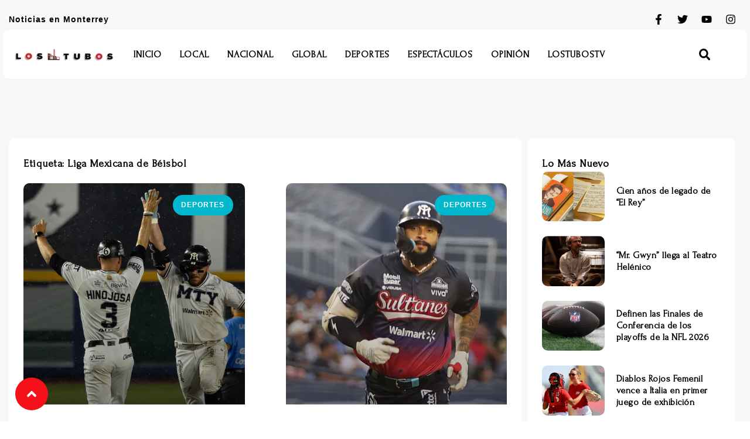

--- FILE ---
content_type: text/html; charset=UTF-8
request_url: https://lostubos.com/tag/liga-mexicana-de-beisbol/page/2/
body_size: 17289
content:
<!DOCTYPE html>
<html lang="es">
<head>
	<meta charset="UTF-8">
	<meta name="viewport" content="width=device-width, initial-scale=1.0, viewport-fit=cover" />		<title>Liga Mexicana de Béisbol &#8211; Página 2 &#8211; Los Tubos</title>
<meta name='robots' content='max-image-preview:large' />
<link rel='dns-prefetch' href='//www.googletagmanager.com' />
<link rel='dns-prefetch' href='//pagead2.googlesyndication.com' />
<link rel="alternate" type="application/rss+xml" title="Los Tubos &raquo; Feed" href="https://lostubos.com/feed/" />
<link rel="alternate" type="application/rss+xml" title="Los Tubos &raquo; Feed de los comentarios" href="https://lostubos.com/comments/feed/" />
<link rel="alternate" type="application/rss+xml" title="Los Tubos &raquo; Etiqueta Liga Mexicana de Béisbol del feed" href="https://lostubos.com/tag/liga-mexicana-de-beisbol/feed/" />
<script type="text/javascript">
window._wpemojiSettings = {"baseUrl":"https:\/\/s.w.org\/images\/core\/emoji\/14.0.0\/72x72\/","ext":".png","svgUrl":"https:\/\/s.w.org\/images\/core\/emoji\/14.0.0\/svg\/","svgExt":".svg","source":{"concatemoji":"https:\/\/lostubos.com\/wp-includes\/js\/wp-emoji-release.min.js?ver=4a05f5be14534a670252ce77b2832962"}};
/*! This file is auto-generated */
!function(e,a,t){var n,r,o,i=a.createElement("canvas"),p=i.getContext&&i.getContext("2d");function s(e,t){p.clearRect(0,0,i.width,i.height),p.fillText(e,0,0);e=i.toDataURL();return p.clearRect(0,0,i.width,i.height),p.fillText(t,0,0),e===i.toDataURL()}function c(e){var t=a.createElement("script");t.src=e,t.defer=t.type="text/javascript",a.getElementsByTagName("head")[0].appendChild(t)}for(o=Array("flag","emoji"),t.supports={everything:!0,everythingExceptFlag:!0},r=0;r<o.length;r++)t.supports[o[r]]=function(e){if(p&&p.fillText)switch(p.textBaseline="top",p.font="600 32px Arial",e){case"flag":return s("\ud83c\udff3\ufe0f\u200d\u26a7\ufe0f","\ud83c\udff3\ufe0f\u200b\u26a7\ufe0f")?!1:!s("\ud83c\uddfa\ud83c\uddf3","\ud83c\uddfa\u200b\ud83c\uddf3")&&!s("\ud83c\udff4\udb40\udc67\udb40\udc62\udb40\udc65\udb40\udc6e\udb40\udc67\udb40\udc7f","\ud83c\udff4\u200b\udb40\udc67\u200b\udb40\udc62\u200b\udb40\udc65\u200b\udb40\udc6e\u200b\udb40\udc67\u200b\udb40\udc7f");case"emoji":return!s("\ud83e\udef1\ud83c\udffb\u200d\ud83e\udef2\ud83c\udfff","\ud83e\udef1\ud83c\udffb\u200b\ud83e\udef2\ud83c\udfff")}return!1}(o[r]),t.supports.everything=t.supports.everything&&t.supports[o[r]],"flag"!==o[r]&&(t.supports.everythingExceptFlag=t.supports.everythingExceptFlag&&t.supports[o[r]]);t.supports.everythingExceptFlag=t.supports.everythingExceptFlag&&!t.supports.flag,t.DOMReady=!1,t.readyCallback=function(){t.DOMReady=!0},t.supports.everything||(n=function(){t.readyCallback()},a.addEventListener?(a.addEventListener("DOMContentLoaded",n,!1),e.addEventListener("load",n,!1)):(e.attachEvent("onload",n),a.attachEvent("onreadystatechange",function(){"complete"===a.readyState&&t.readyCallback()})),(e=t.source||{}).concatemoji?c(e.concatemoji):e.wpemoji&&e.twemoji&&(c(e.twemoji),c(e.wpemoji)))}(window,document,window._wpemojiSettings);
</script>
<style type="text/css">
img.wp-smiley,
img.emoji {
	display: inline !important;
	border: none !important;
	box-shadow: none !important;
	height: 1em !important;
	width: 1em !important;
	margin: 0 0.07em !important;
	vertical-align: -0.1em !important;
	background: none !important;
	padding: 0 !important;
}
</style>
	<link rel='stylesheet' id='classic-theme-styles-css' href='https://lostubos.com/wp-includes/css/classic-themes.min.css?ver=4a05f5be14534a670252ce77b2832962' type='text/css' media='all' />
<style id='global-styles-inline-css' type='text/css'>
body{--wp--preset--color--black: #000000;--wp--preset--color--cyan-bluish-gray: #abb8c3;--wp--preset--color--white: #ffffff;--wp--preset--color--pale-pink: #f78da7;--wp--preset--color--vivid-red: #cf2e2e;--wp--preset--color--luminous-vivid-orange: #ff6900;--wp--preset--color--luminous-vivid-amber: #fcb900;--wp--preset--color--light-green-cyan: #7bdcb5;--wp--preset--color--vivid-green-cyan: #00d084;--wp--preset--color--pale-cyan-blue: #8ed1fc;--wp--preset--color--vivid-cyan-blue: #0693e3;--wp--preset--color--vivid-purple: #9b51e0;--wp--preset--gradient--vivid-cyan-blue-to-vivid-purple: linear-gradient(135deg,rgba(6,147,227,1) 0%,rgb(155,81,224) 100%);--wp--preset--gradient--light-green-cyan-to-vivid-green-cyan: linear-gradient(135deg,rgb(122,220,180) 0%,rgb(0,208,130) 100%);--wp--preset--gradient--luminous-vivid-amber-to-luminous-vivid-orange: linear-gradient(135deg,rgba(252,185,0,1) 0%,rgba(255,105,0,1) 100%);--wp--preset--gradient--luminous-vivid-orange-to-vivid-red: linear-gradient(135deg,rgba(255,105,0,1) 0%,rgb(207,46,46) 100%);--wp--preset--gradient--very-light-gray-to-cyan-bluish-gray: linear-gradient(135deg,rgb(238,238,238) 0%,rgb(169,184,195) 100%);--wp--preset--gradient--cool-to-warm-spectrum: linear-gradient(135deg,rgb(74,234,220) 0%,rgb(151,120,209) 20%,rgb(207,42,186) 40%,rgb(238,44,130) 60%,rgb(251,105,98) 80%,rgb(254,248,76) 100%);--wp--preset--gradient--blush-light-purple: linear-gradient(135deg,rgb(255,206,236) 0%,rgb(152,150,240) 100%);--wp--preset--gradient--blush-bordeaux: linear-gradient(135deg,rgb(254,205,165) 0%,rgb(254,45,45) 50%,rgb(107,0,62) 100%);--wp--preset--gradient--luminous-dusk: linear-gradient(135deg,rgb(255,203,112) 0%,rgb(199,81,192) 50%,rgb(65,88,208) 100%);--wp--preset--gradient--pale-ocean: linear-gradient(135deg,rgb(255,245,203) 0%,rgb(182,227,212) 50%,rgb(51,167,181) 100%);--wp--preset--gradient--electric-grass: linear-gradient(135deg,rgb(202,248,128) 0%,rgb(113,206,126) 100%);--wp--preset--gradient--midnight: linear-gradient(135deg,rgb(2,3,129) 0%,rgb(40,116,252) 100%);--wp--preset--duotone--dark-grayscale: url('#wp-duotone-dark-grayscale');--wp--preset--duotone--grayscale: url('#wp-duotone-grayscale');--wp--preset--duotone--purple-yellow: url('#wp-duotone-purple-yellow');--wp--preset--duotone--blue-red: url('#wp-duotone-blue-red');--wp--preset--duotone--midnight: url('#wp-duotone-midnight');--wp--preset--duotone--magenta-yellow: url('#wp-duotone-magenta-yellow');--wp--preset--duotone--purple-green: url('#wp-duotone-purple-green');--wp--preset--duotone--blue-orange: url('#wp-duotone-blue-orange');--wp--preset--font-size--small: 13px;--wp--preset--font-size--medium: 20px;--wp--preset--font-size--large: 36px;--wp--preset--font-size--x-large: 42px;--wp--preset--spacing--20: 0.44rem;--wp--preset--spacing--30: 0.67rem;--wp--preset--spacing--40: 1rem;--wp--preset--spacing--50: 1.5rem;--wp--preset--spacing--60: 2.25rem;--wp--preset--spacing--70: 3.38rem;--wp--preset--spacing--80: 5.06rem;--wp--preset--shadow--natural: 6px 6px 9px rgba(0, 0, 0, 0.2);--wp--preset--shadow--deep: 12px 12px 50px rgba(0, 0, 0, 0.4);--wp--preset--shadow--sharp: 6px 6px 0px rgba(0, 0, 0, 0.2);--wp--preset--shadow--outlined: 6px 6px 0px -3px rgba(255, 255, 255, 1), 6px 6px rgba(0, 0, 0, 1);--wp--preset--shadow--crisp: 6px 6px 0px rgba(0, 0, 0, 1);}:where(.is-layout-flex){gap: 0.5em;}body .is-layout-flow > .alignleft{float: left;margin-inline-start: 0;margin-inline-end: 2em;}body .is-layout-flow > .alignright{float: right;margin-inline-start: 2em;margin-inline-end: 0;}body .is-layout-flow > .aligncenter{margin-left: auto !important;margin-right: auto !important;}body .is-layout-constrained > .alignleft{float: left;margin-inline-start: 0;margin-inline-end: 2em;}body .is-layout-constrained > .alignright{float: right;margin-inline-start: 2em;margin-inline-end: 0;}body .is-layout-constrained > .aligncenter{margin-left: auto !important;margin-right: auto !important;}body .is-layout-constrained > :where(:not(.alignleft):not(.alignright):not(.alignfull)){max-width: var(--wp--style--global--content-size);margin-left: auto !important;margin-right: auto !important;}body .is-layout-constrained > .alignwide{max-width: var(--wp--style--global--wide-size);}body .is-layout-flex{display: flex;}body .is-layout-flex{flex-wrap: wrap;align-items: center;}body .is-layout-flex > *{margin: 0;}:where(.wp-block-columns.is-layout-flex){gap: 2em;}.has-black-color{color: var(--wp--preset--color--black) !important;}.has-cyan-bluish-gray-color{color: var(--wp--preset--color--cyan-bluish-gray) !important;}.has-white-color{color: var(--wp--preset--color--white) !important;}.has-pale-pink-color{color: var(--wp--preset--color--pale-pink) !important;}.has-vivid-red-color{color: var(--wp--preset--color--vivid-red) !important;}.has-luminous-vivid-orange-color{color: var(--wp--preset--color--luminous-vivid-orange) !important;}.has-luminous-vivid-amber-color{color: var(--wp--preset--color--luminous-vivid-amber) !important;}.has-light-green-cyan-color{color: var(--wp--preset--color--light-green-cyan) !important;}.has-vivid-green-cyan-color{color: var(--wp--preset--color--vivid-green-cyan) !important;}.has-pale-cyan-blue-color{color: var(--wp--preset--color--pale-cyan-blue) !important;}.has-vivid-cyan-blue-color{color: var(--wp--preset--color--vivid-cyan-blue) !important;}.has-vivid-purple-color{color: var(--wp--preset--color--vivid-purple) !important;}.has-black-background-color{background-color: var(--wp--preset--color--black) !important;}.has-cyan-bluish-gray-background-color{background-color: var(--wp--preset--color--cyan-bluish-gray) !important;}.has-white-background-color{background-color: var(--wp--preset--color--white) !important;}.has-pale-pink-background-color{background-color: var(--wp--preset--color--pale-pink) !important;}.has-vivid-red-background-color{background-color: var(--wp--preset--color--vivid-red) !important;}.has-luminous-vivid-orange-background-color{background-color: var(--wp--preset--color--luminous-vivid-orange) !important;}.has-luminous-vivid-amber-background-color{background-color: var(--wp--preset--color--luminous-vivid-amber) !important;}.has-light-green-cyan-background-color{background-color: var(--wp--preset--color--light-green-cyan) !important;}.has-vivid-green-cyan-background-color{background-color: var(--wp--preset--color--vivid-green-cyan) !important;}.has-pale-cyan-blue-background-color{background-color: var(--wp--preset--color--pale-cyan-blue) !important;}.has-vivid-cyan-blue-background-color{background-color: var(--wp--preset--color--vivid-cyan-blue) !important;}.has-vivid-purple-background-color{background-color: var(--wp--preset--color--vivid-purple) !important;}.has-black-border-color{border-color: var(--wp--preset--color--black) !important;}.has-cyan-bluish-gray-border-color{border-color: var(--wp--preset--color--cyan-bluish-gray) !important;}.has-white-border-color{border-color: var(--wp--preset--color--white) !important;}.has-pale-pink-border-color{border-color: var(--wp--preset--color--pale-pink) !important;}.has-vivid-red-border-color{border-color: var(--wp--preset--color--vivid-red) !important;}.has-luminous-vivid-orange-border-color{border-color: var(--wp--preset--color--luminous-vivid-orange) !important;}.has-luminous-vivid-amber-border-color{border-color: var(--wp--preset--color--luminous-vivid-amber) !important;}.has-light-green-cyan-border-color{border-color: var(--wp--preset--color--light-green-cyan) !important;}.has-vivid-green-cyan-border-color{border-color: var(--wp--preset--color--vivid-green-cyan) !important;}.has-pale-cyan-blue-border-color{border-color: var(--wp--preset--color--pale-cyan-blue) !important;}.has-vivid-cyan-blue-border-color{border-color: var(--wp--preset--color--vivid-cyan-blue) !important;}.has-vivid-purple-border-color{border-color: var(--wp--preset--color--vivid-purple) !important;}.has-vivid-cyan-blue-to-vivid-purple-gradient-background{background: var(--wp--preset--gradient--vivid-cyan-blue-to-vivid-purple) !important;}.has-light-green-cyan-to-vivid-green-cyan-gradient-background{background: var(--wp--preset--gradient--light-green-cyan-to-vivid-green-cyan) !important;}.has-luminous-vivid-amber-to-luminous-vivid-orange-gradient-background{background: var(--wp--preset--gradient--luminous-vivid-amber-to-luminous-vivid-orange) !important;}.has-luminous-vivid-orange-to-vivid-red-gradient-background{background: var(--wp--preset--gradient--luminous-vivid-orange-to-vivid-red) !important;}.has-very-light-gray-to-cyan-bluish-gray-gradient-background{background: var(--wp--preset--gradient--very-light-gray-to-cyan-bluish-gray) !important;}.has-cool-to-warm-spectrum-gradient-background{background: var(--wp--preset--gradient--cool-to-warm-spectrum) !important;}.has-blush-light-purple-gradient-background{background: var(--wp--preset--gradient--blush-light-purple) !important;}.has-blush-bordeaux-gradient-background{background: var(--wp--preset--gradient--blush-bordeaux) !important;}.has-luminous-dusk-gradient-background{background: var(--wp--preset--gradient--luminous-dusk) !important;}.has-pale-ocean-gradient-background{background: var(--wp--preset--gradient--pale-ocean) !important;}.has-electric-grass-gradient-background{background: var(--wp--preset--gradient--electric-grass) !important;}.has-midnight-gradient-background{background: var(--wp--preset--gradient--midnight) !important;}.has-small-font-size{font-size: var(--wp--preset--font-size--small) !important;}.has-medium-font-size{font-size: var(--wp--preset--font-size--medium) !important;}.has-large-font-size{font-size: var(--wp--preset--font-size--large) !important;}.has-x-large-font-size{font-size: var(--wp--preset--font-size--x-large) !important;}
.wp-block-navigation a:where(:not(.wp-element-button)){color: inherit;}
:where(.wp-block-columns.is-layout-flex){gap: 2em;}
.wp-block-pullquote{font-size: 1.5em;line-height: 1.6;}
</style>
<link rel='stylesheet' id='elementor-frontend-css' href='https://lostubos.com/wp-content/plugins/elementor/assets/css/frontend-lite.min.css?ver=3.18.3' type='text/css' media='all' />
<link rel='stylesheet' id='swiper-css' href='https://lostubos.com/wp-content/plugins/elementor/assets/lib/swiper/v8/css/swiper.min.css?ver=8.4.5' type='text/css' media='all' />
<link rel='stylesheet' id='elementor-post-182109-css' href='https://lostubos.com/wp-content/uploads/elementor/css/post-182109.css?ver=1717002755' type='text/css' media='all' />
<link rel='stylesheet' id='elementor-pro-css' href='https://lostubos.com/wp-content/plugins/elementor-pro/assets/css/frontend-lite.min.css?ver=3.18.2' type='text/css' media='all' />
<link rel='stylesheet' id='elementor-global-css' href='https://lostubos.com/wp-content/uploads/elementor/css/global.css?ver=1717002755' type='text/css' media='all' />
<link rel='stylesheet' id='elementor-post-182143-css' href='https://lostubos.com/wp-content/uploads/elementor/css/post-182143.css?ver=1717002756' type='text/css' media='all' />
<link rel='stylesheet' id='elementor-post-182140-css' href='https://lostubos.com/wp-content/uploads/elementor/css/post-182140.css?ver=1717002756' type='text/css' media='all' />
<link rel='stylesheet' id='elementor-post-182129-css' href='https://lostubos.com/wp-content/uploads/elementor/css/post-182129.css?ver=1718983075' type='text/css' media='all' />
<link rel='stylesheet' id='td-theme-css' href='https://lostubos.com/wp-content/themes/Newspaper/style.css?ver=12.6.8' type='text/css' media='all' />
<link rel='stylesheet' id='google-fonts-1-css' href='https://fonts.googleapis.com/css?family=Open+Sans%3A100%2C100italic%2C200%2C200italic%2C300%2C300italic%2C400%2C400italic%2C500%2C500italic%2C600%2C600italic%2C700%2C700italic%2C800%2C800italic%2C900%2C900italic%7CLibre+Caslon+Text%3A100%2C100italic%2C200%2C200italic%2C300%2C300italic%2C400%2C400italic%2C500%2C500italic%2C600%2C600italic%2C700%2C700italic%2C800%2C800italic%2C900%2C900italic%7CForum%3A100%2C100italic%2C200%2C200italic%2C300%2C300italic%2C400%2C400italic%2C500%2C500italic%2C600%2C600italic%2C700%2C700italic%2C800%2C800italic%2C900%2C900italic%7CSpace+Grotesk%3A100%2C100italic%2C200%2C200italic%2C300%2C300italic%2C400%2C400italic%2C500%2C500italic%2C600%2C600italic%2C700%2C700italic%2C800%2C800italic%2C900%2C900italic&#038;display=swap&#038;ver=4a05f5be14534a670252ce77b2832962' type='text/css' media='all' />
<link rel="preconnect" href="https://fonts.gstatic.com/" crossorigin><script type='text/javascript' src='https://lostubos.com/wp-includes/js/jquery/jquery.min.js?ver=3.6.4' id='jquery-core-js'></script>
<script type='text/javascript' src='https://lostubos.com/wp-includes/js/jquery/jquery-migrate.min.js?ver=3.4.0' id='jquery-migrate-js'></script>

<!-- Fragmento de código de Google Analytics añadido por Site Kit -->
<script type='text/javascript' src='https://www.googletagmanager.com/gtag/js?id=UA-171401406-1' id='google_gtagjs-js' async></script>
<script type='text/javascript' id='google_gtagjs-js-after'>
window.dataLayer = window.dataLayer || [];function gtag(){dataLayer.push(arguments);}
gtag('set', 'linker', {"domains":["lostubos.com"]} );
gtag("js", new Date());
gtag("set", "developer_id.dZTNiMT", true);
gtag("config", "UA-171401406-1", {"anonymize_ip":true});
gtag("config", "G-TZWX8ZE01K");
</script>

<!-- Final del fragmento de código de Google Analytics añadido por Site Kit -->
<link rel="https://api.w.org/" href="https://lostubos.com/wp-json/" /><link rel="alternate" type="application/json" href="https://lostubos.com/wp-json/wp/v2/tags/8369" /><link rel="EditURI" type="application/rsd+xml" title="RSD" href="https://lostubos.com/xmlrpc.php?rsd" />
<link rel="wlwmanifest" type="application/wlwmanifest+xml" href="https://lostubos.com/wp-includes/wlwmanifest.xml" />

<meta name="generator" content="Site Kit by Google 1.116.0" />
<!-- Fragmento de código de Google Adsense añadido por Site Kit -->
<meta name="google-adsense-platform-account" content="ca-host-pub-2644536267352236">
<meta name="google-adsense-platform-domain" content="sitekit.withgoogle.com">
<!-- Final del fragmento de código de Google Adsense añadido por Site Kit -->
<meta name="generator" content="Elementor 3.18.3; features: e_dom_optimization, e_optimized_assets_loading, e_optimized_css_loading, e_font_icon_svg, additional_custom_breakpoints, block_editor_assets_optimize, e_image_loading_optimization; settings: css_print_method-external, google_font-enabled, font_display-swap">

<!-- Fragmento de código de Google Adsense añadido por Site Kit -->
<script async="async" src="https://pagead2.googlesyndication.com/pagead/js/adsbygoogle.js?client=ca-pub-3379410942771504&amp;host=ca-host-pub-2644536267352236" crossorigin="anonymous" type="text/javascript"></script>

<!-- Final del fragmento de código de Google Adsense añadido por Site Kit -->
<link rel="icon" href="https://lostubos.com/wp-content/uploads/2019/02/cropped-logo-32x32.png" sizes="32x32" />
<link rel="icon" href="https://lostubos.com/wp-content/uploads/2019/02/cropped-logo-192x192.png" sizes="192x192" />
<link rel="apple-touch-icon" href="https://lostubos.com/wp-content/uploads/2019/02/cropped-logo-180x180.png" />
<meta name="msapplication-TileImage" content="https://lostubos.com/wp-content/uploads/2019/02/cropped-logo-270x270.png" />
</head>
<body class="archive paged tag tag-liga-mexicana-de-beisbol tag-8369 wp-custom-logo paged-2 tag-paged-2 elementor-default elementor-template-full-width elementor-kit-182109 elementor-page-182129">
<svg xmlns="http://www.w3.org/2000/svg" viewBox="0 0 0 0" width="0" height="0" focusable="false" role="none" style="visibility: hidden; position: absolute; left: -9999px; overflow: hidden;" ><defs><filter id="wp-duotone-dark-grayscale"><feColorMatrix color-interpolation-filters="sRGB" type="matrix" values=" .299 .587 .114 0 0 .299 .587 .114 0 0 .299 .587 .114 0 0 .299 .587 .114 0 0 " /><feComponentTransfer color-interpolation-filters="sRGB" ><feFuncR type="table" tableValues="0 0.49803921568627" /><feFuncG type="table" tableValues="0 0.49803921568627" /><feFuncB type="table" tableValues="0 0.49803921568627" /><feFuncA type="table" tableValues="1 1" /></feComponentTransfer><feComposite in2="SourceGraphic" operator="in" /></filter></defs></svg><svg xmlns="http://www.w3.org/2000/svg" viewBox="0 0 0 0" width="0" height="0" focusable="false" role="none" style="visibility: hidden; position: absolute; left: -9999px; overflow: hidden;" ><defs><filter id="wp-duotone-grayscale"><feColorMatrix color-interpolation-filters="sRGB" type="matrix" values=" .299 .587 .114 0 0 .299 .587 .114 0 0 .299 .587 .114 0 0 .299 .587 .114 0 0 " /><feComponentTransfer color-interpolation-filters="sRGB" ><feFuncR type="table" tableValues="0 1" /><feFuncG type="table" tableValues="0 1" /><feFuncB type="table" tableValues="0 1" /><feFuncA type="table" tableValues="1 1" /></feComponentTransfer><feComposite in2="SourceGraphic" operator="in" /></filter></defs></svg><svg xmlns="http://www.w3.org/2000/svg" viewBox="0 0 0 0" width="0" height="0" focusable="false" role="none" style="visibility: hidden; position: absolute; left: -9999px; overflow: hidden;" ><defs><filter id="wp-duotone-purple-yellow"><feColorMatrix color-interpolation-filters="sRGB" type="matrix" values=" .299 .587 .114 0 0 .299 .587 .114 0 0 .299 .587 .114 0 0 .299 .587 .114 0 0 " /><feComponentTransfer color-interpolation-filters="sRGB" ><feFuncR type="table" tableValues="0.54901960784314 0.98823529411765" /><feFuncG type="table" tableValues="0 1" /><feFuncB type="table" tableValues="0.71764705882353 0.25490196078431" /><feFuncA type="table" tableValues="1 1" /></feComponentTransfer><feComposite in2="SourceGraphic" operator="in" /></filter></defs></svg><svg xmlns="http://www.w3.org/2000/svg" viewBox="0 0 0 0" width="0" height="0" focusable="false" role="none" style="visibility: hidden; position: absolute; left: -9999px; overflow: hidden;" ><defs><filter id="wp-duotone-blue-red"><feColorMatrix color-interpolation-filters="sRGB" type="matrix" values=" .299 .587 .114 0 0 .299 .587 .114 0 0 .299 .587 .114 0 0 .299 .587 .114 0 0 " /><feComponentTransfer color-interpolation-filters="sRGB" ><feFuncR type="table" tableValues="0 1" /><feFuncG type="table" tableValues="0 0.27843137254902" /><feFuncB type="table" tableValues="0.5921568627451 0.27843137254902" /><feFuncA type="table" tableValues="1 1" /></feComponentTransfer><feComposite in2="SourceGraphic" operator="in" /></filter></defs></svg><svg xmlns="http://www.w3.org/2000/svg" viewBox="0 0 0 0" width="0" height="0" focusable="false" role="none" style="visibility: hidden; position: absolute; left: -9999px; overflow: hidden;" ><defs><filter id="wp-duotone-midnight"><feColorMatrix color-interpolation-filters="sRGB" type="matrix" values=" .299 .587 .114 0 0 .299 .587 .114 0 0 .299 .587 .114 0 0 .299 .587 .114 0 0 " /><feComponentTransfer color-interpolation-filters="sRGB" ><feFuncR type="table" tableValues="0 0" /><feFuncG type="table" tableValues="0 0.64705882352941" /><feFuncB type="table" tableValues="0 1" /><feFuncA type="table" tableValues="1 1" /></feComponentTransfer><feComposite in2="SourceGraphic" operator="in" /></filter></defs></svg><svg xmlns="http://www.w3.org/2000/svg" viewBox="0 0 0 0" width="0" height="0" focusable="false" role="none" style="visibility: hidden; position: absolute; left: -9999px; overflow: hidden;" ><defs><filter id="wp-duotone-magenta-yellow"><feColorMatrix color-interpolation-filters="sRGB" type="matrix" values=" .299 .587 .114 0 0 .299 .587 .114 0 0 .299 .587 .114 0 0 .299 .587 .114 0 0 " /><feComponentTransfer color-interpolation-filters="sRGB" ><feFuncR type="table" tableValues="0.78039215686275 1" /><feFuncG type="table" tableValues="0 0.94901960784314" /><feFuncB type="table" tableValues="0.35294117647059 0.47058823529412" /><feFuncA type="table" tableValues="1 1" /></feComponentTransfer><feComposite in2="SourceGraphic" operator="in" /></filter></defs></svg><svg xmlns="http://www.w3.org/2000/svg" viewBox="0 0 0 0" width="0" height="0" focusable="false" role="none" style="visibility: hidden; position: absolute; left: -9999px; overflow: hidden;" ><defs><filter id="wp-duotone-purple-green"><feColorMatrix color-interpolation-filters="sRGB" type="matrix" values=" .299 .587 .114 0 0 .299 .587 .114 0 0 .299 .587 .114 0 0 .299 .587 .114 0 0 " /><feComponentTransfer color-interpolation-filters="sRGB" ><feFuncR type="table" tableValues="0.65098039215686 0.40392156862745" /><feFuncG type="table" tableValues="0 1" /><feFuncB type="table" tableValues="0.44705882352941 0.4" /><feFuncA type="table" tableValues="1 1" /></feComponentTransfer><feComposite in2="SourceGraphic" operator="in" /></filter></defs></svg><svg xmlns="http://www.w3.org/2000/svg" viewBox="0 0 0 0" width="0" height="0" focusable="false" role="none" style="visibility: hidden; position: absolute; left: -9999px; overflow: hidden;" ><defs><filter id="wp-duotone-blue-orange"><feColorMatrix color-interpolation-filters="sRGB" type="matrix" values=" .299 .587 .114 0 0 .299 .587 .114 0 0 .299 .587 .114 0 0 .299 .587 .114 0 0 " /><feComponentTransfer color-interpolation-filters="sRGB" ><feFuncR type="table" tableValues="0.098039215686275 1" /><feFuncG type="table" tableValues="0 0.66274509803922" /><feFuncB type="table" tableValues="0.84705882352941 0.41960784313725" /><feFuncA type="table" tableValues="1 1" /></feComponentTransfer><feComposite in2="SourceGraphic" operator="in" /></filter></defs></svg>		<header data-elementor-type="header" data-elementor-id="182143" class="elementor elementor-182143 elementor-location-header" data-elementor-post-type="elementor_library">
						<div class="elementor-element elementor-element-234955f9 e-flex e-con-boxed e-con e-parent" data-id="234955f9" data-element_type="container" id="top-page" data-settings="{&quot;background_background&quot;:&quot;classic&quot;,&quot;container_type&quot;:&quot;flex&quot;,&quot;content_width&quot;:&quot;boxed&quot;}" data-core-v316-plus="true">
					<div class="e-con-inner">
		<div class="elementor-element elementor-element-5fc24568 e-flex e-con-boxed e-con e-child" data-id="5fc24568" data-element_type="container" id="top-page" data-settings="{&quot;container_type&quot;:&quot;flex&quot;,&quot;content_width&quot;:&quot;boxed&quot;}">
					<div class="e-con-inner">
				<div class="elementor-element elementor-element-27345641 elementor-widget elementor-widget-heading" data-id="27345641" data-element_type="widget" data-widget_type="heading.default">
				<div class="elementor-widget-container">
			<style>/*! elementor - v3.18.0 - 20-12-2023 */
.elementor-heading-title{padding:0;margin:0;line-height:1}.elementor-widget-heading .elementor-heading-title[class*=elementor-size-]>a{color:inherit;font-size:inherit;line-height:inherit}.elementor-widget-heading .elementor-heading-title.elementor-size-small{font-size:15px}.elementor-widget-heading .elementor-heading-title.elementor-size-medium{font-size:19px}.elementor-widget-heading .elementor-heading-title.elementor-size-large{font-size:29px}.elementor-widget-heading .elementor-heading-title.elementor-size-xl{font-size:39px}.elementor-widget-heading .elementor-heading-title.elementor-size-xxl{font-size:59px}</style><p class="elementor-heading-title elementor-size-default">Noticias en Monterrey</p>		</div>
				</div>
				<div class="elementor-element elementor-element-2a63defe e-grid-align-right elementor-shape-rounded elementor-grid-0 elementor-widget elementor-widget-social-icons" data-id="2a63defe" data-element_type="widget" data-widget_type="social-icons.default">
				<div class="elementor-widget-container">
			<style>/*! elementor - v3.18.0 - 20-12-2023 */
.elementor-widget-social-icons.elementor-grid-0 .elementor-widget-container,.elementor-widget-social-icons.elementor-grid-mobile-0 .elementor-widget-container,.elementor-widget-social-icons.elementor-grid-tablet-0 .elementor-widget-container{line-height:1;font-size:0}.elementor-widget-social-icons:not(.elementor-grid-0):not(.elementor-grid-tablet-0):not(.elementor-grid-mobile-0) .elementor-grid{display:inline-grid}.elementor-widget-social-icons .elementor-grid{grid-column-gap:var(--grid-column-gap,5px);grid-row-gap:var(--grid-row-gap,5px);grid-template-columns:var(--grid-template-columns);justify-content:var(--justify-content,center);justify-items:var(--justify-content,center)}.elementor-icon.elementor-social-icon{font-size:var(--icon-size,25px);line-height:var(--icon-size,25px);width:calc(var(--icon-size, 25px) + 2 * var(--icon-padding, .5em));height:calc(var(--icon-size, 25px) + 2 * var(--icon-padding, .5em))}.elementor-social-icon{--e-social-icon-icon-color:#fff;display:inline-flex;background-color:#69727d;align-items:center;justify-content:center;text-align:center;cursor:pointer}.elementor-social-icon i{color:var(--e-social-icon-icon-color)}.elementor-social-icon svg{fill:var(--e-social-icon-icon-color)}.elementor-social-icon:last-child{margin:0}.elementor-social-icon:hover{opacity:.9;color:#fff}.elementor-social-icon-android{background-color:#a4c639}.elementor-social-icon-apple{background-color:#999}.elementor-social-icon-behance{background-color:#1769ff}.elementor-social-icon-bitbucket{background-color:#205081}.elementor-social-icon-codepen{background-color:#000}.elementor-social-icon-delicious{background-color:#39f}.elementor-social-icon-deviantart{background-color:#05cc47}.elementor-social-icon-digg{background-color:#005be2}.elementor-social-icon-dribbble{background-color:#ea4c89}.elementor-social-icon-elementor{background-color:#d30c5c}.elementor-social-icon-envelope{background-color:#ea4335}.elementor-social-icon-facebook,.elementor-social-icon-facebook-f{background-color:#3b5998}.elementor-social-icon-flickr{background-color:#0063dc}.elementor-social-icon-foursquare{background-color:#2d5be3}.elementor-social-icon-free-code-camp,.elementor-social-icon-freecodecamp{background-color:#006400}.elementor-social-icon-github{background-color:#333}.elementor-social-icon-gitlab{background-color:#e24329}.elementor-social-icon-globe{background-color:#69727d}.elementor-social-icon-google-plus,.elementor-social-icon-google-plus-g{background-color:#dd4b39}.elementor-social-icon-houzz{background-color:#7ac142}.elementor-social-icon-instagram{background-color:#262626}.elementor-social-icon-jsfiddle{background-color:#487aa2}.elementor-social-icon-link{background-color:#818a91}.elementor-social-icon-linkedin,.elementor-social-icon-linkedin-in{background-color:#0077b5}.elementor-social-icon-medium{background-color:#00ab6b}.elementor-social-icon-meetup{background-color:#ec1c40}.elementor-social-icon-mixcloud{background-color:#273a4b}.elementor-social-icon-odnoklassniki{background-color:#f4731c}.elementor-social-icon-pinterest{background-color:#bd081c}.elementor-social-icon-product-hunt{background-color:#da552f}.elementor-social-icon-reddit{background-color:#ff4500}.elementor-social-icon-rss{background-color:#f26522}.elementor-social-icon-shopping-cart{background-color:#4caf50}.elementor-social-icon-skype{background-color:#00aff0}.elementor-social-icon-slideshare{background-color:#0077b5}.elementor-social-icon-snapchat{background-color:#fffc00}.elementor-social-icon-soundcloud{background-color:#f80}.elementor-social-icon-spotify{background-color:#2ebd59}.elementor-social-icon-stack-overflow{background-color:#fe7a15}.elementor-social-icon-steam{background-color:#00adee}.elementor-social-icon-stumbleupon{background-color:#eb4924}.elementor-social-icon-telegram{background-color:#2ca5e0}.elementor-social-icon-thumb-tack{background-color:#1aa1d8}.elementor-social-icon-tripadvisor{background-color:#589442}.elementor-social-icon-tumblr{background-color:#35465c}.elementor-social-icon-twitch{background-color:#6441a5}.elementor-social-icon-twitter{background-color:#1da1f2}.elementor-social-icon-viber{background-color:#665cac}.elementor-social-icon-vimeo{background-color:#1ab7ea}.elementor-social-icon-vk{background-color:#45668e}.elementor-social-icon-weibo{background-color:#dd2430}.elementor-social-icon-weixin{background-color:#31a918}.elementor-social-icon-whatsapp{background-color:#25d366}.elementor-social-icon-wordpress{background-color:#21759b}.elementor-social-icon-xing{background-color:#026466}.elementor-social-icon-yelp{background-color:#af0606}.elementor-social-icon-youtube{background-color:#cd201f}.elementor-social-icon-500px{background-color:#0099e5}.elementor-shape-rounded .elementor-icon.elementor-social-icon{border-radius:10%}.elementor-shape-circle .elementor-icon.elementor-social-icon{border-radius:50%}</style>		<div class="elementor-social-icons-wrapper elementor-grid">
							<span class="elementor-grid-item">
					<a class="elementor-icon elementor-social-icon elementor-social-icon-facebook-f elementor-animation-grow elementor-repeater-item-4371a9a" href="https://www.facebook.com/lostubosmty/" target="_blank" rel="nofollow">
						<span class="elementor-screen-only">Facebook-f</span>
						<svg class="e-font-icon-svg e-fab-facebook-f" viewBox="0 0 320 512" xmlns="http://www.w3.org/2000/svg"><path d="M279.14 288l14.22-92.66h-88.91v-60.13c0-25.35 12.42-50.06 52.24-50.06h40.42V6.26S260.43 0 225.36 0c-73.22 0-121.08 44.38-121.08 124.72v70.62H22.89V288h81.39v224h100.17V288z"></path></svg>					</a>
				</span>
							<span class="elementor-grid-item">
					<a class="elementor-icon elementor-social-icon elementor-social-icon-twitter elementor-animation-grow elementor-repeater-item-c33af50" href="https://twitter.com/lostubosmty" target="_blank" rel="nofollow">
						<span class="elementor-screen-only">Twitter</span>
						<svg class="e-font-icon-svg e-fab-twitter" viewBox="0 0 512 512" xmlns="http://www.w3.org/2000/svg"><path d="M459.37 151.716c.325 4.548.325 9.097.325 13.645 0 138.72-105.583 298.558-298.558 298.558-59.452 0-114.68-17.219-161.137-47.106 8.447.974 16.568 1.299 25.34 1.299 49.055 0 94.213-16.568 130.274-44.832-46.132-.975-84.792-31.188-98.112-72.772 6.498.974 12.995 1.624 19.818 1.624 9.421 0 18.843-1.3 27.614-3.573-48.081-9.747-84.143-51.98-84.143-102.985v-1.299c13.969 7.797 30.214 12.67 47.431 13.319-28.264-18.843-46.781-51.005-46.781-87.391 0-19.492 5.197-37.36 14.294-52.954 51.655 63.675 129.3 105.258 216.365 109.807-1.624-7.797-2.599-15.918-2.599-24.04 0-57.828 46.782-104.934 104.934-104.934 30.213 0 57.502 12.67 76.67 33.137 23.715-4.548 46.456-13.32 66.599-25.34-7.798 24.366-24.366 44.833-46.132 57.827 21.117-2.273 41.584-8.122 60.426-16.243-14.292 20.791-32.161 39.308-52.628 54.253z"></path></svg>					</a>
				</span>
							<span class="elementor-grid-item">
					<a class="elementor-icon elementor-social-icon elementor-social-icon-youtube elementor-animation-grow elementor-repeater-item-ee0ad2d" href="https://www.youtube.com/channel/UC2TNo5mdeEL5lBfI-DZh03w" target="_blank" rel="nofollow">
						<span class="elementor-screen-only">Youtube</span>
						<svg class="e-font-icon-svg e-fab-youtube" viewBox="0 0 576 512" xmlns="http://www.w3.org/2000/svg"><path d="M549.655 124.083c-6.281-23.65-24.787-42.276-48.284-48.597C458.781 64 288 64 288 64S117.22 64 74.629 75.486c-23.497 6.322-42.003 24.947-48.284 48.597-11.412 42.867-11.412 132.305-11.412 132.305s0 89.438 11.412 132.305c6.281 23.65 24.787 41.5 48.284 47.821C117.22 448 288 448 288 448s170.78 0 213.371-11.486c23.497-6.321 42.003-24.171 48.284-47.821 11.412-42.867 11.412-132.305 11.412-132.305s0-89.438-11.412-132.305zm-317.51 213.508V175.185l142.739 81.205-142.739 81.201z"></path></svg>					</a>
				</span>
							<span class="elementor-grid-item">
					<a class="elementor-icon elementor-social-icon elementor-social-icon-instagram elementor-animation-grow elementor-repeater-item-3b51341" href="https://www.instagram.com/lostubos.mty" target="_blank" rel="nofollow">
						<span class="elementor-screen-only">Instagram</span>
						<svg class="e-font-icon-svg e-fab-instagram" viewBox="0 0 448 512" xmlns="http://www.w3.org/2000/svg"><path d="M224.1 141c-63.6 0-114.9 51.3-114.9 114.9s51.3 114.9 114.9 114.9S339 319.5 339 255.9 287.7 141 224.1 141zm0 189.6c-41.1 0-74.7-33.5-74.7-74.7s33.5-74.7 74.7-74.7 74.7 33.5 74.7 74.7-33.6 74.7-74.7 74.7zm146.4-194.3c0 14.9-12 26.8-26.8 26.8-14.9 0-26.8-12-26.8-26.8s12-26.8 26.8-26.8 26.8 12 26.8 26.8zm76.1 27.2c-1.7-35.9-9.9-67.7-36.2-93.9-26.2-26.2-58-34.4-93.9-36.2-37-2.1-147.9-2.1-184.9 0-35.8 1.7-67.6 9.9-93.9 36.1s-34.4 58-36.2 93.9c-2.1 37-2.1 147.9 0 184.9 1.7 35.9 9.9 67.7 36.2 93.9s58 34.4 93.9 36.2c37 2.1 147.9 2.1 184.9 0 35.9-1.7 67.7-9.9 93.9-36.2 26.2-26.2 34.4-58 36.2-93.9 2.1-37 2.1-147.8 0-184.8zM398.8 388c-7.8 19.6-22.9 34.7-42.6 42.6-29.5 11.7-99.5 9-132.1 9s-102.7 2.6-132.1-9c-19.6-7.8-34.7-22.9-42.6-42.6-11.7-29.5-9-99.5-9-132.1s-2.6-102.7 9-132.1c7.8-19.6 22.9-34.7 42.6-42.6 29.5-11.7 99.5-9 132.1-9s102.7-2.6 132.1 9c19.6 7.8 34.7 22.9 42.6 42.6 11.7 29.5 9 99.5 9 132.1s2.7 102.7-9 132.1z"></path></svg>					</a>
				</span>
					</div>
				</div>
				</div>
					</div>
				</div>
		<div class="elementor-element elementor-element-46736360 e-flex e-con-boxed e-con e-child" data-id="46736360" data-element_type="container" data-settings="{&quot;sticky&quot;:&quot;top&quot;,&quot;background_background&quot;:&quot;classic&quot;,&quot;container_type&quot;:&quot;flex&quot;,&quot;content_width&quot;:&quot;boxed&quot;,&quot;sticky_on&quot;:[&quot;desktop&quot;,&quot;tablet&quot;,&quot;mobile&quot;],&quot;sticky_offset&quot;:0,&quot;sticky_effects_offset&quot;:0}">
					<div class="e-con-inner">
		<div class="elementor-element elementor-element-1bd28e63 e-con-full e-flex e-con e-child" data-id="1bd28e63" data-element_type="container" data-settings="{&quot;content_width&quot;:&quot;full&quot;,&quot;container_type&quot;:&quot;flex&quot;}">
				<div class="elementor-element elementor-element-3bbfd78b elementor-widget elementor-widget-theme-site-logo elementor-widget-image" data-id="3bbfd78b" data-element_type="widget" data-widget_type="theme-site-logo.default">
				<div class="elementor-widget-container">
			<style>/*! elementor - v3.18.0 - 20-12-2023 */
.elementor-widget-image{text-align:center}.elementor-widget-image a{display:inline-block}.elementor-widget-image a img[src$=".svg"]{width:48px}.elementor-widget-image img{vertical-align:middle;display:inline-block}</style>								<a href="https://lostubos.com">
			<img width="250" height="32" src="https://lostubos.com/wp-content/uploads/2024/01/lostubos-logo-1-250X32.png" class="elementor-animation-grow attachment-full size-full wp-image-182889" alt="" />				</a>
											</div>
				</div>
				</div>
		<div class="elementor-element elementor-element-6a597e5e e-con-full e-flex e-con e-child" data-id="6a597e5e" data-element_type="container" data-settings="{&quot;content_width&quot;:&quot;full&quot;,&quot;container_type&quot;:&quot;flex&quot;}">
				<div class="elementor-element elementor-element-3d8e634 elementor-search-form--skin-full_screen elementor-hidden-desktop elementor-widget elementor-widget-search-form" data-id="3d8e634" data-element_type="widget" data-settings="{&quot;skin&quot;:&quot;full_screen&quot;}" data-widget_type="search-form.default">
				<div class="elementor-widget-container">
			<link rel="stylesheet" href="https://lostubos.com/wp-content/plugins/elementor-pro/assets/css/widget-theme-elements.min.css">		<search role="search">
			<form class="elementor-search-form" action="https://lostubos.com" method="get">
												<div class="elementor-search-form__toggle" tabindex="0" role="button">
					<div class="e-font-icon-svg-container"><svg aria-hidden="true" class="e-font-icon-svg e-fas-search" viewBox="0 0 512 512" xmlns="http://www.w3.org/2000/svg"><path d="M505 442.7L405.3 343c-4.5-4.5-10.6-7-17-7H372c27.6-35.3 44-79.7 44-128C416 93.1 322.9 0 208 0S0 93.1 0 208s93.1 208 208 208c48.3 0 92.7-16.4 128-44v16.3c0 6.4 2.5 12.5 7 17l99.7 99.7c9.4 9.4 24.6 9.4 33.9 0l28.3-28.3c9.4-9.4 9.4-24.6.1-34zM208 336c-70.7 0-128-57.2-128-128 0-70.7 57.2-128 128-128 70.7 0 128 57.2 128 128 0 70.7-57.2 128-128 128z"></path></svg></div>					<span class="elementor-screen-only">Buscar</span>
				</div>
								<div class="elementor-search-form__container">
					<label class="elementor-screen-only" for="elementor-search-form-3d8e634">Buscar</label>

					
					<input id="elementor-search-form-3d8e634" placeholder="Buscar..." class="elementor-search-form__input" type="search" name="s" value="">
					
					
										<div class="dialog-lightbox-close-button dialog-close-button" role="button" tabindex="0">
						<svg aria-hidden="true" class="e-font-icon-svg e-eicon-close" viewBox="0 0 1000 1000" xmlns="http://www.w3.org/2000/svg"><path d="M742 167L500 408 258 167C246 154 233 150 217 150 196 150 179 158 167 167 154 179 150 196 150 212 150 229 154 242 171 254L408 500 167 742C138 771 138 800 167 829 196 858 225 858 254 829L496 587 738 829C750 842 767 846 783 846 800 846 817 842 829 829 842 817 846 804 846 783 846 767 842 750 829 737L588 500 833 258C863 229 863 200 833 171 804 137 775 137 742 167Z"></path></svg>						<span class="elementor-screen-only">Cerrar este cuadro de búsqueda.</span>
					</div>
									</div>
			</form>
		</search>
				</div>
				</div>
				<div class="elementor-element elementor-element-46a2517a elementor-nav-menu__align-center elementor-nav-menu--stretch elementor-nav-menu--dropdown-tablet elementor-nav-menu__text-align-aside elementor-nav-menu--toggle elementor-nav-menu--burger elementor-widget elementor-widget-nav-menu" data-id="46a2517a" data-element_type="widget" data-settings="{&quot;full_width&quot;:&quot;stretch&quot;,&quot;layout&quot;:&quot;horizontal&quot;,&quot;submenu_icon&quot;:{&quot;value&quot;:&quot;&lt;svg class=\&quot;e-font-icon-svg e-fas-caret-down\&quot; viewBox=\&quot;0 0 320 512\&quot; xmlns=\&quot;http:\/\/www.w3.org\/2000\/svg\&quot;&gt;&lt;path d=\&quot;M31.3 192h257.3c17.8 0 26.7 21.5 14.1 34.1L174.1 354.8c-7.8 7.8-20.5 7.8-28.3 0L17.2 226.1C4.6 213.5 13.5 192 31.3 192z\&quot;&gt;&lt;\/path&gt;&lt;\/svg&gt;&quot;,&quot;library&quot;:&quot;fa-solid&quot;},&quot;toggle&quot;:&quot;burger&quot;}" data-widget_type="nav-menu.default">
				<div class="elementor-widget-container">
			<link rel="stylesheet" href="https://lostubos.com/wp-content/plugins/elementor-pro/assets/css/widget-nav-menu.min.css">			<nav class="elementor-nav-menu--main elementor-nav-menu__container elementor-nav-menu--layout-horizontal e--pointer-underline e--animation-grow">
				<ul id="menu-1-46a2517a" class="elementor-nav-menu"><li class="menu-item menu-item-type-post_type menu-item-object-page menu-item-home menu-item-182913"><a href="https://lostubos.com/" class="elementor-item">Inicio</a></li>
<li class="menu-item menu-item-type-taxonomy menu-item-object-category menu-item-182882"><a href="https://lostubos.com/category/local/" class="elementor-item">Local</a></li>
<li class="menu-item menu-item-type-taxonomy menu-item-object-category menu-item-182881"><a href="https://lostubos.com/category/nacional/" class="elementor-item">Nacional</a></li>
<li class="menu-item menu-item-type-taxonomy menu-item-object-category menu-item-182883"><a href="https://lostubos.com/category/global/" class="elementor-item">Global</a></li>
<li class="menu-item menu-item-type-taxonomy menu-item-object-category menu-item-182884"><a href="https://lostubos.com/category/deportes/" class="elementor-item">Deportes</a></li>
<li class="menu-item menu-item-type-taxonomy menu-item-object-category menu-item-182885"><a href="https://lostubos.com/category/espectaculos/" class="elementor-item">Espectáculos</a></li>
<li class="menu-item menu-item-type-taxonomy menu-item-object-category menu-item-182886"><a href="https://lostubos.com/category/opinion/" class="elementor-item">Opinión</a></li>
<li class="menu-item menu-item-type-taxonomy menu-item-object-category menu-item-182887"><a href="https://lostubos.com/category/videonoticias/lostubostv/" class="elementor-item">LosTubosTV</a></li>
</ul>			</nav>
					<div class="elementor-menu-toggle" role="button" tabindex="0" aria-label="Alternar menú" aria-expanded="false">
			<svg aria-hidden="true" role="presentation" class="elementor-menu-toggle__icon--open e-font-icon-svg e-eicon-menu-bar" viewBox="0 0 1000 1000" xmlns="http://www.w3.org/2000/svg"><path d="M104 333H896C929 333 958 304 958 271S929 208 896 208H104C71 208 42 237 42 271S71 333 104 333ZM104 583H896C929 583 958 554 958 521S929 458 896 458H104C71 458 42 487 42 521S71 583 104 583ZM104 833H896C929 833 958 804 958 771S929 708 896 708H104C71 708 42 737 42 771S71 833 104 833Z"></path></svg><svg aria-hidden="true" role="presentation" class="elementor-menu-toggle__icon--close e-font-icon-svg e-eicon-close" viewBox="0 0 1000 1000" xmlns="http://www.w3.org/2000/svg"><path d="M742 167L500 408 258 167C246 154 233 150 217 150 196 150 179 158 167 167 154 179 150 196 150 212 150 229 154 242 171 254L408 500 167 742C138 771 138 800 167 829 196 858 225 858 254 829L496 587 738 829C750 842 767 846 783 846 800 846 817 842 829 829 842 817 846 804 846 783 846 767 842 750 829 737L588 500 833 258C863 229 863 200 833 171 804 137 775 137 742 167Z"></path></svg>			<span class="elementor-screen-only">Menú</span>
		</div>
					<nav class="elementor-nav-menu--dropdown elementor-nav-menu__container" aria-hidden="true">
				<ul id="menu-2-46a2517a" class="elementor-nav-menu"><li class="menu-item menu-item-type-post_type menu-item-object-page menu-item-home menu-item-182913"><a href="https://lostubos.com/" class="elementor-item" tabindex="-1">Inicio</a></li>
<li class="menu-item menu-item-type-taxonomy menu-item-object-category menu-item-182882"><a href="https://lostubos.com/category/local/" class="elementor-item" tabindex="-1">Local</a></li>
<li class="menu-item menu-item-type-taxonomy menu-item-object-category menu-item-182881"><a href="https://lostubos.com/category/nacional/" class="elementor-item" tabindex="-1">Nacional</a></li>
<li class="menu-item menu-item-type-taxonomy menu-item-object-category menu-item-182883"><a href="https://lostubos.com/category/global/" class="elementor-item" tabindex="-1">Global</a></li>
<li class="menu-item menu-item-type-taxonomy menu-item-object-category menu-item-182884"><a href="https://lostubos.com/category/deportes/" class="elementor-item" tabindex="-1">Deportes</a></li>
<li class="menu-item menu-item-type-taxonomy menu-item-object-category menu-item-182885"><a href="https://lostubos.com/category/espectaculos/" class="elementor-item" tabindex="-1">Espectáculos</a></li>
<li class="menu-item menu-item-type-taxonomy menu-item-object-category menu-item-182886"><a href="https://lostubos.com/category/opinion/" class="elementor-item" tabindex="-1">Opinión</a></li>
<li class="menu-item menu-item-type-taxonomy menu-item-object-category menu-item-182887"><a href="https://lostubos.com/category/videonoticias/lostubostv/" class="elementor-item" tabindex="-1">LosTubosTV</a></li>
</ul>			</nav>
				</div>
				</div>
				</div>
		<div class="elementor-element elementor-element-5f823c1f e-con-full elementor-hidden-tablet elementor-hidden-mobile e-flex e-con e-child" data-id="5f823c1f" data-element_type="container" data-settings="{&quot;content_width&quot;:&quot;full&quot;,&quot;container_type&quot;:&quot;flex&quot;}">
				<div class="elementor-element elementor-element-4bef2498 elementor-search-form--skin-full_screen elementor-widget elementor-widget-search-form" data-id="4bef2498" data-element_type="widget" data-settings="{&quot;skin&quot;:&quot;full_screen&quot;}" data-widget_type="search-form.default">
				<div class="elementor-widget-container">
					<search role="search">
			<form class="elementor-search-form" action="https://lostubos.com" method="get">
												<div class="elementor-search-form__toggle" tabindex="0" role="button">
					<div class="e-font-icon-svg-container"><svg aria-hidden="true" class="e-font-icon-svg e-fas-search" viewBox="0 0 512 512" xmlns="http://www.w3.org/2000/svg"><path d="M505 442.7L405.3 343c-4.5-4.5-10.6-7-17-7H372c27.6-35.3 44-79.7 44-128C416 93.1 322.9 0 208 0S0 93.1 0 208s93.1 208 208 208c48.3 0 92.7-16.4 128-44v16.3c0 6.4 2.5 12.5 7 17l99.7 99.7c9.4 9.4 24.6 9.4 33.9 0l28.3-28.3c9.4-9.4 9.4-24.6.1-34zM208 336c-70.7 0-128-57.2-128-128 0-70.7 57.2-128 128-128 70.7 0 128 57.2 128 128 0 70.7-57.2 128-128 128z"></path></svg></div>					<span class="elementor-screen-only">Buscar</span>
				</div>
								<div class="elementor-search-form__container">
					<label class="elementor-screen-only" for="elementor-search-form-4bef2498">Buscar</label>

					
					<input id="elementor-search-form-4bef2498" placeholder="Buscar..." class="elementor-search-form__input" type="search" name="s" value="">
					
					
										<div class="dialog-lightbox-close-button dialog-close-button" role="button" tabindex="0">
						<svg aria-hidden="true" class="e-font-icon-svg e-eicon-close" viewBox="0 0 1000 1000" xmlns="http://www.w3.org/2000/svg"><path d="M742 167L500 408 258 167C246 154 233 150 217 150 196 150 179 158 167 167 154 179 150 196 150 212 150 229 154 242 171 254L408 500 167 742C138 771 138 800 167 829 196 858 225 858 254 829L496 587 738 829C750 842 767 846 783 846 800 846 817 842 829 829 842 817 846 804 846 783 846 767 842 750 829 737L588 500 833 258C863 229 863 200 833 171 804 137 775 137 742 167Z"></path></svg>						<span class="elementor-screen-only">Cerrar este cuadro de búsqueda.</span>
					</div>
									</div>
			</form>
		</search>
				</div>
				</div>
				</div>
					</div>
				</div>
					</div>
				</div>
						</header>
				<footer data-elementor-type="archive" data-elementor-id="182129" class="elementor elementor-182129 elementor-location-archive" data-elementor-post-type="elementor_library">
						<div class="elementor-element elementor-element-341a4b95 e-flex e-con-boxed e-con e-parent" data-id="341a4b95" data-element_type="container" data-settings="{&quot;background_background&quot;:&quot;classic&quot;,&quot;container_type&quot;:&quot;flex&quot;,&quot;content_width&quot;:&quot;boxed&quot;}" data-core-v316-plus="true">
					<div class="e-con-inner">
		<div class="elementor-element elementor-element-6cf91e6c e-con-full e-flex e-con e-child" data-id="6cf91e6c" data-element_type="container" data-settings="{&quot;content_width&quot;:&quot;full&quot;,&quot;container_type&quot;:&quot;flex&quot;}">
		<div class="elementor-element elementor-element-6579f25c e-flex e-con-boxed e-con e-child" data-id="6579f25c" data-element_type="container" data-settings="{&quot;background_background&quot;:&quot;classic&quot;,&quot;container_type&quot;:&quot;flex&quot;,&quot;content_width&quot;:&quot;boxed&quot;}">
					<div class="e-con-inner">
				<div class="elementor-element elementor-element-7041ec21 elementor-widget elementor-widget-theme-archive-title elementor-page-title elementor-widget-heading" data-id="7041ec21" data-element_type="widget" data-widget_type="theme-archive-title.default">
				<div class="elementor-widget-container">
			<h1 class="elementor-heading-title elementor-size-default">Etiqueta: Liga Mexicana de Béisbol</h1>		</div>
				</div>
				<div class="elementor-element elementor-element-7fba56cf elementor-widget elementor-widget-text-editor" data-id="7fba56cf" data-element_type="widget" data-widget_type="text-editor.default">
				<div class="elementor-widget-container">
			<style>/*! elementor - v3.18.0 - 20-12-2023 */
.elementor-widget-text-editor.elementor-drop-cap-view-stacked .elementor-drop-cap{background-color:#69727d;color:#fff}.elementor-widget-text-editor.elementor-drop-cap-view-framed .elementor-drop-cap{color:#69727d;border:3px solid;background-color:transparent}.elementor-widget-text-editor:not(.elementor-drop-cap-view-default) .elementor-drop-cap{margin-top:8px}.elementor-widget-text-editor:not(.elementor-drop-cap-view-default) .elementor-drop-cap-letter{width:1em;height:1em}.elementor-widget-text-editor .elementor-drop-cap{float:left;text-align:center;line-height:1;font-size:50px}.elementor-widget-text-editor .elementor-drop-cap-letter{display:inline-block}</style>										</div>
				</div>
				<div class="elementor-element elementor-element-e978691 elementor-grid-2 elementor-grid-tablet-2 elementor-grid-mobile-1 elementor-posts--thumbnail-top elementor-posts__hover-gradient elementor-widget elementor-widget-archive-posts" data-id="e978691" data-element_type="widget" data-settings="{&quot;archive_cards_columns&quot;:&quot;2&quot;,&quot;archive_cards_row_gap&quot;:{&quot;unit&quot;:&quot;px&quot;,&quot;size&quot;:70,&quot;sizes&quot;:[]},&quot;archive_cards_columns_tablet&quot;:&quot;2&quot;,&quot;archive_cards_columns_mobile&quot;:&quot;1&quot;,&quot;archive_cards_row_gap_tablet&quot;:{&quot;unit&quot;:&quot;px&quot;,&quot;size&quot;:&quot;&quot;,&quot;sizes&quot;:[]},&quot;archive_cards_row_gap_mobile&quot;:{&quot;unit&quot;:&quot;px&quot;,&quot;size&quot;:&quot;&quot;,&quot;sizes&quot;:[]},&quot;pagination_type&quot;:&quot;numbers&quot;}" data-widget_type="archive-posts.archive_cards">
				<div class="elementor-widget-container">
			<link rel="stylesheet" href="https://lostubos.com/wp-content/plugins/elementor-pro/assets/css/widget-posts.min.css">		<div class="elementor-posts-container elementor-posts elementor-posts--skin-cards elementor-grid">
				<article class="elementor-post elementor-grid-item post-244769 post type-post status-publish format-standard has-post-thumbnail hentry category-deportes tag-86-aniversario tag-beisbol-2 tag-liga-mexicana-de-beisbol tag-sultanes-de-monterrey">
			<div class="elementor-post__card">
				<a class="elementor-post__thumbnail__link" href="https://lostubos.com/2025/05/20/festeja-sultanes-de-monterrey-su-86-aniversario/" tabindex="-1" ><div class="elementor-post__thumbnail"><img fetchpriority="high" width="942" height="532" src="https://lostubos.com/wp-content/uploads/2025/05/sultanes-de-monterrey-celebran-su.webp" class="attachment-full size-full wp-image-244775" alt="" decoding="async" srcset="https://lostubos.com/wp-content/uploads/2025/05/sultanes-de-monterrey-celebran-su.webp 942w, https://lostubos.com/wp-content/uploads/2025/05/sultanes-de-monterrey-celebran-su-300x169.webp 300w, https://lostubos.com/wp-content/uploads/2025/05/sultanes-de-monterrey-celebran-su-768x434.webp 768w" sizes="(max-width: 942px) 100vw, 942px" /></div></a>
				<div class="elementor-post__badge">Deportes</div>
				<div class="elementor-post__text">
				<h2 class="elementor-post__title">
			<a href="https://lostubos.com/2025/05/20/festeja-sultanes-de-monterrey-su-86-aniversario/" >
				Festeja Sultanes de Monterrey su 86 aniversario			</a>
		</h2>
				<div class="elementor-post__excerpt">
			<p>Ubicados como líderes de la Zona Norte, los Sultanes de Monterrey celebran este martes 86 años de tradición al participar de manera ininterrumpida desde 1939 en la</p>
		</div>
					<div class="elementor-post__read-more-wrapper">
		
		<a class="elementor-post__read-more" href="https://lostubos.com/2025/05/20/festeja-sultanes-de-monterrey-su-86-aniversario/" aria-label="Más información sobre Festeja Sultanes de Monterrey su 86 aniversario" tabindex="-1" >
			Ver Más »		</a>

					</div>
				</div>
				<div class="elementor-post__meta-data">
					<span class="elementor-post-date">
			20 mayo, 2025		</span>
				</div>
					</div>
		</article>
				<article class="elementor-post elementor-grid-item post-242470 post type-post status-publish format-standard has-post-thumbnail hentry category-deportes tag-beisbol-2 tag-liga-mexicana-de-beisbol tag-rieleros-de-aguascalientes tag-sultanes-de-monterrey tag-temporada-2025">
			<div class="elementor-post__card">
				<a class="elementor-post__thumbnail__link" href="https://lostubos.com/2025/05/05/sultanes-de-monterrey-conquistan-la-quinta-serie-al-ganar-frente-a-rieleros/" tabindex="-1" ><div class="elementor-post__thumbnail"><img width="942" height="532" src="https://lostubos.com/wp-content/uploads/2025/05/sultanes-monterrey-gana-quinta-serie.webp" class="attachment-full size-full wp-image-242471" alt="" decoding="async" srcset="https://lostubos.com/wp-content/uploads/2025/05/sultanes-monterrey-gana-quinta-serie.webp 942w, https://lostubos.com/wp-content/uploads/2025/05/sultanes-monterrey-gana-quinta-serie-300x169.webp 300w, https://lostubos.com/wp-content/uploads/2025/05/sultanes-monterrey-gana-quinta-serie-768x434.webp 768w" sizes="(max-width: 942px) 100vw, 942px" /></div></a>
				<div class="elementor-post__badge">Deportes</div>
				<div class="elementor-post__text">
				<h2 class="elementor-post__title">
			<a href="https://lostubos.com/2025/05/05/sultanes-de-monterrey-conquistan-la-quinta-serie-al-ganar-frente-a-rieleros/" >
				Sultanes de Monterrey conquistan la quinta serie al ganar frente a Rieleros			</a>
		</h2>
				<div class="elementor-post__excerpt">
			<p>En el Día de Star Wars, los Sultanes de Monterrey derrotaron 4-3 a los Rieleros de Aguascalientes apoyados en su cuerpo de relevistas para conquistar la quinta</p>
		</div>
					<div class="elementor-post__read-more-wrapper">
		
		<a class="elementor-post__read-more" href="https://lostubos.com/2025/05/05/sultanes-de-monterrey-conquistan-la-quinta-serie-al-ganar-frente-a-rieleros/" aria-label="Más información sobre Sultanes de Monterrey conquistan la quinta serie al ganar frente a Rieleros" tabindex="-1" >
			Ver Más »		</a>

					</div>
				</div>
				<div class="elementor-post__meta-data">
					<span class="elementor-post-date">
			5 mayo, 2025		</span>
				</div>
					</div>
		</article>
				<article class="elementor-post elementor-grid-item post-242464 post type-post status-publish format-standard has-post-thumbnail hentry category-deportes tag-beisbol-2 tag-charros-de-jalisco tag-liga-mexicana-de-beisbol tag-record">
			<div class="elementor-post__card">
				<a class="elementor-post__thumbnail__link" href="https://lostubos.com/2025/05/05/charros-de-jalisco-logran-triple-record-con-robo-de-bases-en-la-lmb/" tabindex="-1" ><div class="elementor-post__thumbnail"><img loading="lazy" width="1600" height="1066" src="https://lostubos.com/wp-content/uploads/2025/05/f35ad5db-745d-49d8-9457-6d8570e7248d.jpg" class="attachment-full size-full wp-image-242465" alt="" decoding="async" srcset="https://lostubos.com/wp-content/uploads/2025/05/f35ad5db-745d-49d8-9457-6d8570e7248d.jpg 1600w, https://lostubos.com/wp-content/uploads/2025/05/f35ad5db-745d-49d8-9457-6d8570e7248d-300x200.jpg 300w, https://lostubos.com/wp-content/uploads/2025/05/f35ad5db-745d-49d8-9457-6d8570e7248d-1024x682.jpg 1024w, https://lostubos.com/wp-content/uploads/2025/05/f35ad5db-745d-49d8-9457-6d8570e7248d-768x512.jpg 768w, https://lostubos.com/wp-content/uploads/2025/05/f35ad5db-745d-49d8-9457-6d8570e7248d-1536x1023.jpg 1536w" sizes="(max-width: 1600px) 100vw, 1600px" /></div></a>
				<div class="elementor-post__badge">Deportes</div>
				<div class="elementor-post__text">
				<h2 class="elementor-post__title">
			<a href="https://lostubos.com/2025/05/05/charros-de-jalisco-logran-triple-record-con-robo-de-bases-en-la-lmb/" >
				Charros de Jalisco logran triple récord con robo de bases en la LMB			</a>
		</h2>
				<div class="elementor-post__excerpt">
			<p>Los Charros de Jalisco reescribieron el término “robo de bases” al imponer un triple récord: más robos de bases en un juego con 12, más robos en</p>
		</div>
					<div class="elementor-post__read-more-wrapper">
		
		<a class="elementor-post__read-more" href="https://lostubos.com/2025/05/05/charros-de-jalisco-logran-triple-record-con-robo-de-bases-en-la-lmb/" aria-label="Más información sobre Charros de Jalisco logran triple récord con robo de bases en la LMB" tabindex="-1" >
			Ver Más »		</a>

					</div>
				</div>
				<div class="elementor-post__meta-data">
					<span class="elementor-post-date">
			5 mayo, 2025		</span>
				</div>
					</div>
		</article>
				<article class="elementor-post elementor-grid-item post-240424 post type-post status-publish format-standard has-post-thumbnail hentry category-deportes tag-liga-mexicana-de-beisbol tag-sultanes-de-monterrey">
			<div class="elementor-post__card">
				<a class="elementor-post__thumbnail__link" href="https://lostubos.com/2025/04/18/sultanes-de-monterrey-define-su-roster-para-la-temporada-2025/" tabindex="-1" ><div class="elementor-post__thumbnail"><img loading="lazy" width="942" height="532" src="https://lostubos.com/wp-content/uploads/2025/04/sultanes-define-roster-arranque-temporada.webp" class="attachment-full size-full wp-image-240421" alt="" decoding="async" srcset="https://lostubos.com/wp-content/uploads/2025/04/sultanes-define-roster-arranque-temporada.webp 942w, https://lostubos.com/wp-content/uploads/2025/04/sultanes-define-roster-arranque-temporada-300x169.webp 300w, https://lostubos.com/wp-content/uploads/2025/04/sultanes-define-roster-arranque-temporada-768x434.webp 768w" sizes="(max-width: 942px) 100vw, 942px" /></div></a>
				<div class="elementor-post__badge">Deportes</div>
				<div class="elementor-post__text">
				<h2 class="elementor-post__title">
			<a href="https://lostubos.com/2025/04/18/sultanes-de-monterrey-define-su-roster-para-la-temporada-2025/" >
				Sultanes de Monterrey define su roster para la temporada 2025			</a>
		</h2>
				<div class="elementor-post__excerpt">
			<p>El equipo regiomontano confirmó a sus 32 peloteros en el roster; destaca la ausencia de varios extranjeros y abridores para el Opening Day. Los Sultanes de</p>
		</div>
					<div class="elementor-post__read-more-wrapper">
		
		<a class="elementor-post__read-more" href="https://lostubos.com/2025/04/18/sultanes-de-monterrey-define-su-roster-para-la-temporada-2025/" aria-label="Más información sobre Sultanes de Monterrey define su roster para la temporada 2025" tabindex="-1" >
			Ver Más »		</a>

					</div>
				</div>
				<div class="elementor-post__meta-data">
					<span class="elementor-post-date">
			18 abril, 2025		</span>
				</div>
					</div>
		</article>
				<article class="elementor-post elementor-grid-item post-240223 post type-post status-publish format-standard has-post-thumbnail hentry category-deportes tag-charros-de-jalisco tag-liga-mexicana-de-beisbol tag-roberto-kelly tag-stephen-tarpley tag-sultanes">
			<div class="elementor-post__card">
				<a class="elementor-post__thumbnail__link" href="https://lostubos.com/2025/04/16/stephen-tarpley-abrira-por-sultanes-en-su-debut-en-la-lmb-2025/" tabindex="-1" ><div class="elementor-post__thumbnail"><img loading="lazy" width="942" height="532" src="https://lostubos.com/wp-content/uploads/2025/04/stephen-tarpley-abrira-sultanes-debut.webp" class="attachment-full size-full wp-image-240224" alt="" decoding="async" srcset="https://lostubos.com/wp-content/uploads/2025/04/stephen-tarpley-abrira-sultanes-debut.webp 942w, https://lostubos.com/wp-content/uploads/2025/04/stephen-tarpley-abrira-sultanes-debut-300x169.webp 300w, https://lostubos.com/wp-content/uploads/2025/04/stephen-tarpley-abrira-sultanes-debut-768x434.webp 768w" sizes="(max-width: 942px) 100vw, 942px" /></div></a>
				<div class="elementor-post__badge">Deportes</div>
				<div class="elementor-post__text">
				<h2 class="elementor-post__title">
			<a href="https://lostubos.com/2025/04/16/stephen-tarpley-abrira-por-sultanes-en-su-debut-en-la-lmb-2025/" >
				Stephen Tarpley abrirá por Sultanes en su debut en la LMB 2025			</a>
		</h2>
				<div class="elementor-post__excerpt">
			<p>El pitcher zurdo, Stephen Tarpley, será el abridor por los Sultanes este viernes a las 19:30 horas contra los Charros de Jalisco al comenzar la Liga Mexicana de Beisbol,</p>
		</div>
					<div class="elementor-post__read-more-wrapper">
		
		<a class="elementor-post__read-more" href="https://lostubos.com/2025/04/16/stephen-tarpley-abrira-por-sultanes-en-su-debut-en-la-lmb-2025/" aria-label="Más información sobre Stephen Tarpley abrirá por Sultanes en su debut en la LMB 2025" tabindex="-1" >
			Ver Más »		</a>

					</div>
				</div>
				<div class="elementor-post__meta-data">
					<span class="elementor-post-date">
			16 abril, 2025		</span>
				</div>
					</div>
		</article>
				<article class="elementor-post elementor-grid-item post-240219 post type-post status-publish format-standard has-post-thumbnail hentry category-deportes tag-arturo-lopez tag-beisbol-2 tag-diablos-rojos tag-leones-de-yucatan tag-liga-mexicana-de-beisbol tag-retiro">
			<div class="elementor-post__card">
				<a class="elementor-post__thumbnail__link" href="https://lostubos.com/2025/04/16/arturo-lopez-anuncia-su-retiro-del-beisbol-profesional/" tabindex="-1" ><div class="elementor-post__thumbnail"><img loading="lazy" width="2560" height="1707" src="https://lostubos.com/wp-content/uploads/2025/04/Gom2wQYXAAA6ekN-scaled.jpg" class="attachment-full size-full wp-image-240220" alt="" decoding="async" srcset="https://lostubos.com/wp-content/uploads/2025/04/Gom2wQYXAAA6ekN-scaled.jpg 2560w, https://lostubos.com/wp-content/uploads/2025/04/Gom2wQYXAAA6ekN-300x200.jpg 300w, https://lostubos.com/wp-content/uploads/2025/04/Gom2wQYXAAA6ekN-1024x683.jpg 1024w, https://lostubos.com/wp-content/uploads/2025/04/Gom2wQYXAAA6ekN-768x512.jpg 768w, https://lostubos.com/wp-content/uploads/2025/04/Gom2wQYXAAA6ekN-1536x1024.jpg 1536w, https://lostubos.com/wp-content/uploads/2025/04/Gom2wQYXAAA6ekN-2048x1365.jpg 2048w" sizes="(max-width: 2560px) 100vw, 2560px" /></div></a>
				<div class="elementor-post__badge">Deportes</div>
				<div class="elementor-post__text">
				<h2 class="elementor-post__title">
			<a href="https://lostubos.com/2025/04/16/arturo-lopez-anuncia-su-retiro-del-beisbol-profesional/" >
				Arturo López anuncia su retiro del beisbol profesional			</a>
		</h2>
				<div class="elementor-post__excerpt">
			<p>El veterano lanzador Arturo López anunció su retiro como pelotero profesional este martes en el Estadio Alfredo Harp Helú, marcando el juego del próximo jueves 17 como el</p>
		</div>
					<div class="elementor-post__read-more-wrapper">
		
		<a class="elementor-post__read-more" href="https://lostubos.com/2025/04/16/arturo-lopez-anuncia-su-retiro-del-beisbol-profesional/" aria-label="Más información sobre Arturo López anuncia su retiro del beisbol profesional" tabindex="-1" >
			Ver Más »		</a>

					</div>
				</div>
				<div class="elementor-post__meta-data">
					<span class="elementor-post-date">
			16 abril, 2025		</span>
				</div>
					</div>
		</article>
				<article class="elementor-post elementor-grid-item post-240023 post type-post status-publish format-standard has-post-thumbnail hentry category-deportes tag-beisbol-2 tag-jose-maiz-garcia tag-liga-mexicana-de-beisbol tag-liga-mexicana-del-pacifico tag-presidencia tag-sultanes">
			<div class="elementor-post__card">
				<a class="elementor-post__thumbnail__link" href="https://lostubos.com/2025/04/15/pepe-maiz-deja-cargo-de-presidencia-en-sultanes-tras-40-anos/" tabindex="-1" ><div class="elementor-post__thumbnail"><img loading="lazy" width="745" height="622" src="https://lostubos.com/wp-content/uploads/2025/04/nota-4-886c4b03-focus-0-0-745-622.jpg" class="attachment-full size-full wp-image-240024" alt="" decoding="async" srcset="https://lostubos.com/wp-content/uploads/2025/04/nota-4-886c4b03-focus-0-0-745-622.jpg 745w, https://lostubos.com/wp-content/uploads/2025/04/nota-4-886c4b03-focus-0-0-745-622-300x250.jpg 300w" sizes="(max-width: 745px) 100vw, 745px" /></div></a>
				<div class="elementor-post__badge">Deportes</div>
				<div class="elementor-post__text">
				<h2 class="elementor-post__title">
			<a href="https://lostubos.com/2025/04/15/pepe-maiz-deja-cargo-de-presidencia-en-sultanes-tras-40-anos/" >
				&#8216;Pepe&#8217; Maiz deja cargo de presidencia en Sultanes tras 40 años			</a>
		</h2>
				<div class="elementor-post__excerpt">
			<p>José Maiz García, quien ha sido presidente de los Sultanes de Monterrey durante más de 40 años, dejará ese cargo en el equipo para ahora convertirse en</p>
		</div>
					<div class="elementor-post__read-more-wrapper">
		
		<a class="elementor-post__read-more" href="https://lostubos.com/2025/04/15/pepe-maiz-deja-cargo-de-presidencia-en-sultanes-tras-40-anos/" aria-label="Más información sobre &#8216;Pepe&#8217; Maiz deja cargo de presidencia en Sultanes tras 40 años" tabindex="-1" >
			Ver Más »		</a>

					</div>
				</div>
				<div class="elementor-post__meta-data">
					<span class="elementor-post-date">
			15 abril, 2025		</span>
				</div>
					</div>
		</article>
				<article class="elementor-post elementor-grid-item post-240015 post type-post status-publish format-standard has-post-thumbnail hentry category-deportes tag-100-aniversario tag-album-de-tarjetas tag-beisbol-2 tag-liga-mexicana-de-beisbol tag-tarjetas-de-coleccion">
			<div class="elementor-post__card">
				<a class="elementor-post__thumbnail__link" href="https://lostubos.com/2025/04/15/lmb-lanza-album-y-tarjetas-de-coleccion-del-centenario/" tabindex="-1" ><div class="elementor-post__thumbnail"><img loading="lazy" width="942" height="532" src="https://lostubos.com/wp-content/uploads/2025/04/lmb-lanza-album-conmemorativo-centenario-1.webp" class="attachment-full size-full wp-image-240018" alt="" decoding="async" srcset="https://lostubos.com/wp-content/uploads/2025/04/lmb-lanza-album-conmemorativo-centenario-1.webp 942w, https://lostubos.com/wp-content/uploads/2025/04/lmb-lanza-album-conmemorativo-centenario-1-300x169.webp 300w, https://lostubos.com/wp-content/uploads/2025/04/lmb-lanza-album-conmemorativo-centenario-1-768x434.webp 768w" sizes="(max-width: 942px) 100vw, 942px" /></div></a>
				<div class="elementor-post__badge">Deportes</div>
				<div class="elementor-post__text">
				<h2 class="elementor-post__title">
			<a href="https://lostubos.com/2025/04/15/lmb-lanza-album-y-tarjetas-de-coleccion-del-centenario/" >
				LMB lanza álbum y tarjetas de colección del centenario			</a>
		</h2>
				<div class="elementor-post__excerpt">
			<p>En el marco de la celebración de su aniversario número 100, la Liga Mexicana de Beisbol puso a disposición de los aficionados el álbum y las tarjetas de</p>
		</div>
					<div class="elementor-post__read-more-wrapper">
		
		<a class="elementor-post__read-more" href="https://lostubos.com/2025/04/15/lmb-lanza-album-y-tarjetas-de-coleccion-del-centenario/" aria-label="Más información sobre LMB lanza álbum y tarjetas de colección del centenario" tabindex="-1" >
			Ver Más »		</a>

					</div>
				</div>
				<div class="elementor-post__meta-data">
					<span class="elementor-post-date">
			15 abril, 2025		</span>
				</div>
					</div>
		</article>
				<article class="elementor-post elementor-grid-item post-239618 post type-post status-publish format-standard has-post-thumbnail hentry category-deportes tag-beisbol-2 tag-grandes-ligas tag-liga-mexicana-de-beisbol tag-paul-fry tag-sultanes-de-monterrey">
			<div class="elementor-post__card">
				<a class="elementor-post__thumbnail__link" href="https://lostubos.com/2025/04/13/paul-fry-se-convierte-en-la-nueva-fortaleza-de-sultanes-de-monterrey/" tabindex="-1" ><div class="elementor-post__thumbnail"><img loading="lazy" width="942" height="532" src="https://lostubos.com/wp-content/uploads/2025/04/paul-fry-relevista-experiencia-mlb.webp" class="attachment-full size-full wp-image-239619" alt="" decoding="async" srcset="https://lostubos.com/wp-content/uploads/2025/04/paul-fry-relevista-experiencia-mlb.webp 942w, https://lostubos.com/wp-content/uploads/2025/04/paul-fry-relevista-experiencia-mlb-300x169.webp 300w, https://lostubos.com/wp-content/uploads/2025/04/paul-fry-relevista-experiencia-mlb-768x434.webp 768w" sizes="(max-width: 942px) 100vw, 942px" /></div></a>
				<div class="elementor-post__badge">Deportes</div>
				<div class="elementor-post__text">
				<h2 class="elementor-post__title">
			<a href="https://lostubos.com/2025/04/13/paul-fry-se-convierte-en-la-nueva-fortaleza-de-sultanes-de-monterrey/" >
				Paul Fry se convierte en la nueva fortaleza de Sultanes de Monterrey			</a>
		</h2>
				<div class="elementor-post__excerpt">
			<p>Con experiencia de cinco temporadas en las Grandes Ligas, el zurdo Paul Fry se integró a los Sultanes para fortalecer el cuerpo de relevistas en la temporada 2025 de la Liga Mexicana</p>
		</div>
					<div class="elementor-post__read-more-wrapper">
		
		<a class="elementor-post__read-more" href="https://lostubos.com/2025/04/13/paul-fry-se-convierte-en-la-nueva-fortaleza-de-sultanes-de-monterrey/" aria-label="Más información sobre Paul Fry se convierte en la nueva fortaleza de Sultanes de Monterrey" tabindex="-1" >
			Ver Más »		</a>

					</div>
				</div>
				<div class="elementor-post__meta-data">
					<span class="elementor-post-date">
			13 abril, 2025		</span>
				</div>
					</div>
		</article>
				<article class="elementor-post elementor-grid-item post-237431 post type-post status-publish format-standard has-post-thumbnail hentry category-deportes tag-85-aniversario tag-algodoneros-del-union-laguna tag-beisbol-2 tag-liga-mexicana-de-beisbol">
			<div class="elementor-post__card">
				<a class="elementor-post__thumbnail__link" href="https://lostubos.com/2025/03/31/algodoneros-del-union-laguna-celebran-su-85-aniversario/" tabindex="-1" ><div class="elementor-post__thumbnail"><img loading="lazy" width="942" height="532" src="https://lostubos.com/wp-content/uploads/2025/03/marco-centenario-lmb-equipo-guinda_0_21_1200_758.webp" class="attachment-full size-full wp-image-237432" alt="" decoding="async" srcset="https://lostubos.com/wp-content/uploads/2025/03/marco-centenario-lmb-equipo-guinda_0_21_1200_758.webp 942w, https://lostubos.com/wp-content/uploads/2025/03/marco-centenario-lmb-equipo-guinda_0_21_1200_758-300x169.webp 300w, https://lostubos.com/wp-content/uploads/2025/03/marco-centenario-lmb-equipo-guinda_0_21_1200_758-768x434.webp 768w" sizes="(max-width: 942px) 100vw, 942px" /></div></a>
				<div class="elementor-post__badge">Deportes</div>
				<div class="elementor-post__text">
				<h2 class="elementor-post__title">
			<a href="https://lostubos.com/2025/03/31/algodoneros-del-union-laguna-celebran-su-85-aniversario/" >
				Algodoneros del Unión Laguna celebran su 85 aniversario			</a>
		</h2>
				<div class="elementor-post__excerpt">
			<p>La organización de Algodoneros del Unión Laguna está de manteles largos este domingo, pues cumple 85 años de existencia, la cual comenzó un sábado 30 de marzo de 1940, siendo</p>
		</div>
					<div class="elementor-post__read-more-wrapper">
		
		<a class="elementor-post__read-more" href="https://lostubos.com/2025/03/31/algodoneros-del-union-laguna-celebran-su-85-aniversario/" aria-label="Más información sobre Algodoneros del Unión Laguna celebran su 85 aniversario" tabindex="-1" >
			Ver Más »		</a>

					</div>
				</div>
				<div class="elementor-post__meta-data">
					<span class="elementor-post-date">
			31 marzo, 2025		</span>
				</div>
					</div>
		</article>
				</div>
		
				<div class="e-load-more-anchor" data-page="2" data-max-page="9" data-next-page="https://lostubos.com/tag/liga-mexicana-de-beisbol/page/3/"></div>
				<nav class="elementor-pagination" aria-label="Paginación">
			<a class="page-numbers" href="https://lostubos.com/tag/liga-mexicana-de-beisbol/"><span class="elementor-screen-only">Página</span>1</a>
<span aria-current="page" class="page-numbers current"><span class="elementor-screen-only">Página</span>2</span>
<a class="page-numbers" href="https://lostubos.com/tag/liga-mexicana-de-beisbol/page/3/"><span class="elementor-screen-only">Página</span>3</a>
<a class="page-numbers" href="https://lostubos.com/tag/liga-mexicana-de-beisbol/page/4/"><span class="elementor-screen-only">Página</span>4</a>
<a class="page-numbers" href="https://lostubos.com/tag/liga-mexicana-de-beisbol/page/5/"><span class="elementor-screen-only">Página</span>5</a>		</nav>
				</div>
				</div>
					</div>
				</div>
				<div class="elementor-element elementor-element-7463a30 elementor-hidden-desktop elementor-hidden-tablet elementor-hidden-mobile elementor-widget elementor-widget-image" data-id="7463a30" data-element_type="widget" data-widget_type="image.default">
				<div class="elementor-widget-container">
															<img loading="lazy" width="12642" height="1605" src="https://lostubos.com/wp-content/uploads/2023/11/ZAIRA_3034x385-05.png" class="attachment-full size-full wp-image-178218" alt="" srcset="https://lostubos.com/wp-content/uploads/2023/11/ZAIRA_3034x385-05.png 12642w, https://lostubos.com/wp-content/uploads/2023/11/ZAIRA_3034x385-05-300x38.png 300w, https://lostubos.com/wp-content/uploads/2023/11/ZAIRA_3034x385-05-1024x130.png 1024w, https://lostubos.com/wp-content/uploads/2023/11/ZAIRA_3034x385-05-768x98.png 768w, https://lostubos.com/wp-content/uploads/2023/11/ZAIRA_3034x385-05-1536x195.png 1536w, https://lostubos.com/wp-content/uploads/2023/11/ZAIRA_3034x385-05-2048x260.png 2048w, https://lostubos.com/wp-content/uploads/2023/11/ZAIRA_3034x385-05-696x88.png 696w, https://lostubos.com/wp-content/uploads/2023/11/ZAIRA_3034x385-05-1068x136.png 1068w, https://lostubos.com/wp-content/uploads/2023/11/ZAIRA_3034x385-05-1920x244.png 1920w" sizes="(max-width: 12642px) 100vw, 12642px" />															</div>
				</div>
				<div class="elementor-element elementor-element-94e9515 elementor-widget elementor-widget-template" data-id="94e9515" data-element_type="widget" data-widget_type="template.default">
				<div class="elementor-widget-container">
					<div class="elementor-template">
					<div data-elementor-type="section" data-elementor-id="182523" class="elementor elementor-182523 elementor-location-archive" data-elementor-post-type="elementor_library">
						<div class="elementor-element elementor-element-59dc131 elementor-hidden-desktop elementor-hidden-tablet elementor-hidden-mobile e-flex e-con-boxed e-con e-parent" data-id="59dc131" data-element_type="container" data-settings="{&quot;container_type&quot;:&quot;flex&quot;,&quot;content_width&quot;:&quot;boxed&quot;}" data-core-v316-plus="true">
					<div class="e-con-inner">
				<div class="elementor-element elementor-element-6d04e19 elementor-widget elementor-widget-image" data-id="6d04e19" data-element_type="widget" data-widget_type="image.default">
				<div class="elementor-widget-container">
															<img loading="lazy" width="12642" height="1605" src="https://lostubos.com/wp-content/uploads/2023/11/ZAIRA_3034x385-05.png" class="attachment-full size-full wp-image-178218" alt="" srcset="https://lostubos.com/wp-content/uploads/2023/11/ZAIRA_3034x385-05.png 12642w, https://lostubos.com/wp-content/uploads/2023/11/ZAIRA_3034x385-05-300x38.png 300w, https://lostubos.com/wp-content/uploads/2023/11/ZAIRA_3034x385-05-1024x130.png 1024w, https://lostubos.com/wp-content/uploads/2023/11/ZAIRA_3034x385-05-768x98.png 768w, https://lostubos.com/wp-content/uploads/2023/11/ZAIRA_3034x385-05-1536x195.png 1536w, https://lostubos.com/wp-content/uploads/2023/11/ZAIRA_3034x385-05-2048x260.png 2048w, https://lostubos.com/wp-content/uploads/2023/11/ZAIRA_3034x385-05-696x88.png 696w, https://lostubos.com/wp-content/uploads/2023/11/ZAIRA_3034x385-05-1068x136.png 1068w, https://lostubos.com/wp-content/uploads/2023/11/ZAIRA_3034x385-05-1920x244.png 1920w" sizes="(max-width: 12642px) 100vw, 12642px" />															</div>
				</div>
					</div>
				</div>
						</div>
				</div>
				</div>
				</div>
				</div>
		<div class="elementor-element elementor-element-47688feb e-flex e-con-boxed e-con e-child" data-id="47688feb" data-element_type="container" data-settings="{&quot;container_type&quot;:&quot;flex&quot;,&quot;content_width&quot;:&quot;boxed&quot;}">
					<div class="e-con-inner">
		<div class="elementor-element elementor-element-4c7be364 e-flex e-con-boxed e-con e-child" data-id="4c7be364" data-element_type="container" data-settings="{&quot;background_background&quot;:&quot;classic&quot;,&quot;container_type&quot;:&quot;flex&quot;,&quot;content_width&quot;:&quot;boxed&quot;}">
					<div class="e-con-inner">
				<div class="elementor-element elementor-element-7ec4ed elementor-widget elementor-widget-heading" data-id="7ec4ed" data-element_type="widget" data-widget_type="heading.default">
				<div class="elementor-widget-container">
			<p class="elementor-heading-title elementor-size-default">Lo Más Nuevo</p>		</div>
				</div>
				<div class="elementor-element elementor-element-3c44cd55 elementor-grid-1 elementor-posts--thumbnail-left elementor-posts--align-left elementor-grid-tablet-2 elementor-grid-mobile-1 elementor-widget elementor-widget-posts" data-id="3c44cd55" data-element_type="widget" data-settings="{&quot;classic_columns&quot;:&quot;1&quot;,&quot;classic_row_gap&quot;:{&quot;unit&quot;:&quot;px&quot;,&quot;size&quot;:25,&quot;sizes&quot;:[]},&quot;classic_columns_tablet&quot;:&quot;2&quot;,&quot;classic_columns_mobile&quot;:&quot;1&quot;,&quot;classic_row_gap_tablet&quot;:{&quot;unit&quot;:&quot;px&quot;,&quot;size&quot;:&quot;&quot;,&quot;sizes&quot;:[]},&quot;classic_row_gap_mobile&quot;:{&quot;unit&quot;:&quot;px&quot;,&quot;size&quot;:&quot;&quot;,&quot;sizes&quot;:[]}}" data-widget_type="posts.classic">
				<div class="elementor-widget-container">
					<div class="elementor-posts-container elementor-posts elementor-posts--skin-classic elementor-grid">
				<article class="elementor-post elementor-grid-item post-267592 post type-post status-publish format-standard has-post-thumbnail hentry category-cultura tag-jose-alfredo-jimenez tag-musica tag-secretaria-de-cultura">
				<a class="elementor-post__thumbnail__link" href="https://lostubos.com/2026/01/19/cien-anos-de-legado-de-el-rey/" tabindex="-1" >
			<div class="elementor-post__thumbnail"><img loading="lazy" width="920" height="554" src="https://lostubos.com/wp-content/uploads/2026/01/Cien-anos-de-legado-de-El-Rey-920x554-1.png" class="attachment-full size-full wp-image-267594" alt="" /></div>
		</a>
				<div class="elementor-post__text">
				<p class="elementor-post__title">
			<a href="https://lostubos.com/2026/01/19/cien-anos-de-legado-de-el-rey/" >
				Cien años de legado de “El Rey”			</a>
		</p>
				</div>
				</article>
				<article class="elementor-post elementor-grid-item post-267590 post type-post status-publish format-standard has-post-thumbnail hentry category-cultura tag-mr-gwyn tag-obra tag-teatro-helenico">
				<a class="elementor-post__thumbnail__link" href="https://lostubos.com/2026/01/19/mr-gwyn-llega-al-teatro-helenico/" tabindex="-1" >
			<div class="elementor-post__thumbnail"><img loading="lazy" width="920" height="554" src="https://lostubos.com/wp-content/uploads/2026/01/Mr.-Gwyn-llega-al-Teatro-Helenico-una-experiencia-teatral-para-mirar-sin-prisa-920x554-1.png" class="attachment-full size-full wp-image-267593" alt="" /></div>
		</a>
				<div class="elementor-post__text">
				<p class="elementor-post__title">
			<a href="https://lostubos.com/2026/01/19/mr-gwyn-llega-al-teatro-helenico/" >
				“Mr. Gwyn” llega al Teatro Helénico			</a>
		</p>
				</div>
				</article>
				<article class="elementor-post elementor-grid-item post-267587 post type-post status-publish format-standard has-post-thumbnail hentry category-deportes tag-nfl tag-playoffs-2026">
				<a class="elementor-post__thumbnail__link" href="https://lostubos.com/2026/01/19/definen-las-finales-de-conferencia-de-los-playoffs-de-la-nfl-2026/" tabindex="-1" >
			<div class="elementor-post__thumbnail"><img loading="lazy" width="942" height="532" src="https://lostubos.com/wp-content/uploads/2026/01/panorama-playoffs-nfl-rumbo-super.webp" class="attachment-full size-full wp-image-266514" alt="" /></div>
		</a>
				<div class="elementor-post__text">
				<p class="elementor-post__title">
			<a href="https://lostubos.com/2026/01/19/definen-las-finales-de-conferencia-de-los-playoffs-de-la-nfl-2026/" >
				Definen las Finales de Conferencia de los playoffs de la NFL 2026			</a>
		</p>
				</div>
				</article>
				<article class="elementor-post elementor-grid-item post-267585 post type-post status-publish format-standard has-post-thumbnail hentry category-deportes tag-carley-hoover tag-diablos-rojos-femenil tag-seleccion-de-italia tag-softbol">
				<a class="elementor-post__thumbnail__link" href="https://lostubos.com/2026/01/19/diablos-rojos-femenil-vence-a-italia-en-primer-juego-de-exhibicion/" tabindex="-1" >
			<div class="elementor-post__thumbnail"><img loading="lazy" width="942" height="532" src="https://lostubos.com/wp-content/uploads/2026/01/diablos-femenil-vence-italia-juego.webp" class="attachment-full size-full wp-image-267586" alt="" /></div>
		</a>
				<div class="elementor-post__text">
				<p class="elementor-post__title">
			<a href="https://lostubos.com/2026/01/19/diablos-rojos-femenil-vence-a-italia-en-primer-juego-de-exhibicion/" >
				Diablos Rojos Femenil vence a Italia en primer juego de exhibición 			</a>
		</p>
				</div>
				</article>
				</div>
		
				</div>
				</div>
					</div>
				</div>
				<div class="elementor-element elementor-element-8e42adb elementor-hidden-desktop elementor-hidden-tablet elementor-hidden-mobile elementor-widget elementor-widget-image" data-id="8e42adb" data-element_type="widget" data-widget_type="image.default">
				<div class="elementor-widget-container">
															<img loading="lazy" width="528" height="356" src="https://lostubos.com/wp-content/uploads/2024/01/Apodaca_Enero_2024.png" class="attachment-full size-full wp-image-182106" alt="" srcset="https://lostubos.com/wp-content/uploads/2024/01/Apodaca_Enero_2024.png 528w, https://lostubos.com/wp-content/uploads/2024/01/Apodaca_Enero_2024-300x202.png 300w" sizes="(max-width: 528px) 100vw, 528px" />															</div>
				</div>
				<div class="elementor-element elementor-element-8258be3 elementor-widget elementor-widget-template" data-id="8258be3" data-element_type="widget" data-widget_type="template.default">
				<div class="elementor-widget-container">
					<div class="elementor-template">
					<div data-elementor-type="section" data-elementor-id="182485" class="elementor elementor-182485 elementor-location-archive" data-elementor-post-type="elementor_library">
						<div class="elementor-element elementor-element-4ef5c28 e-flex e-con-boxed e-con e-parent" data-id="4ef5c28" data-element_type="container" data-settings="{&quot;container_type&quot;:&quot;flex&quot;,&quot;content_width&quot;:&quot;boxed&quot;}" data-core-v316-plus="true">
					<div class="e-con-inner">
				<div class="elementor-element elementor-element-ed7c3be elementor-hidden-desktop elementor-hidden-tablet elementor-hidden-mobile elementor-widget elementor-widget-image" data-id="ed7c3be" data-element_type="widget" data-widget_type="image.default">
				<div class="elementor-widget-container">
															<img loading="lazy" width="528" height="356" src="https://lostubos.com/wp-content/uploads/2024/01/Apodaca_Enero_2024.png" class="attachment-full size-full wp-image-182106" alt="" srcset="https://lostubos.com/wp-content/uploads/2024/01/Apodaca_Enero_2024.png 528w, https://lostubos.com/wp-content/uploads/2024/01/Apodaca_Enero_2024-300x202.png 300w" sizes="(max-width: 528px) 100vw, 528px" />															</div>
				</div>
				<div class="elementor-element elementor-element-2ce878c elementor-hidden-desktop elementor-hidden-tablet elementor-hidden-mobile elementor-widget elementor-widget-image" data-id="2ce878c" data-element_type="widget" data-widget_type="image.default">
				<div class="elementor-widget-container">
															<img loading="lazy" width="942" height="936" src="https://lostubos.com/wp-content/uploads/2024/01/Escobedo-Enero24.png" class="attachment-full size-full wp-image-181266" alt="" srcset="https://lostubos.com/wp-content/uploads/2024/01/Escobedo-Enero24.png 942w, https://lostubos.com/wp-content/uploads/2024/01/Escobedo-Enero24-300x298.png 300w, https://lostubos.com/wp-content/uploads/2024/01/Escobedo-Enero24-150x150.png 150w, https://lostubos.com/wp-content/uploads/2024/01/Escobedo-Enero24-768x763.png 768w, https://lostubos.com/wp-content/uploads/2024/01/Escobedo-Enero24-696x692.png 696w, https://lostubos.com/wp-content/uploads/2024/01/Escobedo-Enero24-423x420.png 423w" sizes="(max-width: 942px) 100vw, 942px" />															</div>
				</div>
					</div>
				</div>
						</div>
				</div>
				</div>
				</div>
		<div class="elementor-element elementor-element-1a634c0b e-flex e-con-boxed e-con e-child" data-id="1a634c0b" data-element_type="container" data-settings="{&quot;background_background&quot;:&quot;classic&quot;,&quot;sticky&quot;:&quot;top&quot;,&quot;sticky_offset&quot;:120,&quot;sticky_on&quot;:[&quot;desktop&quot;,&quot;tablet&quot;],&quot;sticky_parent&quot;:&quot;yes&quot;,&quot;container_type&quot;:&quot;flex&quot;,&quot;content_width&quot;:&quot;boxed&quot;,&quot;sticky_effects_offset&quot;:0}">
					<div class="e-con-inner">
				<div class="elementor-element elementor-element-504abf72 elementor-widget elementor-widget-heading" data-id="504abf72" data-element_type="widget" data-widget_type="heading.default">
				<div class="elementor-widget-container">
			<p class="elementor-heading-title elementor-size-default">Categorías</p>		</div>
				</div>
				<div class="elementor-element elementor-element-e4e08c7 elementor-nav-menu__align-left elementor-nav-menu--dropdown-none elementor-widget elementor-widget-nav-menu" data-id="e4e08c7" data-element_type="widget" data-settings="{&quot;layout&quot;:&quot;vertical&quot;,&quot;submenu_icon&quot;:{&quot;value&quot;:&quot;&lt;svg class=\&quot;e-font-icon-svg e-fas-caret-down\&quot; viewBox=\&quot;0 0 320 512\&quot; xmlns=\&quot;http:\/\/www.w3.org\/2000\/svg\&quot;&gt;&lt;path d=\&quot;M31.3 192h257.3c17.8 0 26.7 21.5 14.1 34.1L174.1 354.8c-7.8 7.8-20.5 7.8-28.3 0L17.2 226.1C4.6 213.5 13.5 192 31.3 192z\&quot;&gt;&lt;\/path&gt;&lt;\/svg&gt;&quot;,&quot;library&quot;:&quot;fa-solid&quot;}}" data-widget_type="nav-menu.default">
				<div class="elementor-widget-container">
						<nav class="elementor-nav-menu--main elementor-nav-menu__container elementor-nav-menu--layout-vertical e--pointer-underline e--animation-drop-in">
				<ul id="menu-1-e4e08c7" class="elementor-nav-menu sm-vertical"><li class="menu-item menu-item-type-post_type menu-item-object-page menu-item-home menu-item-182913"><a href="https://lostubos.com/" class="elementor-item">Inicio</a></li>
<li class="menu-item menu-item-type-taxonomy menu-item-object-category menu-item-182882"><a href="https://lostubos.com/category/local/" class="elementor-item">Local</a></li>
<li class="menu-item menu-item-type-taxonomy menu-item-object-category menu-item-182881"><a href="https://lostubos.com/category/nacional/" class="elementor-item">Nacional</a></li>
<li class="menu-item menu-item-type-taxonomy menu-item-object-category menu-item-182883"><a href="https://lostubos.com/category/global/" class="elementor-item">Global</a></li>
<li class="menu-item menu-item-type-taxonomy menu-item-object-category menu-item-182884"><a href="https://lostubos.com/category/deportes/" class="elementor-item">Deportes</a></li>
<li class="menu-item menu-item-type-taxonomy menu-item-object-category menu-item-182885"><a href="https://lostubos.com/category/espectaculos/" class="elementor-item">Espectáculos</a></li>
<li class="menu-item menu-item-type-taxonomy menu-item-object-category menu-item-182886"><a href="https://lostubos.com/category/opinion/" class="elementor-item">Opinión</a></li>
<li class="menu-item menu-item-type-taxonomy menu-item-object-category menu-item-182887"><a href="https://lostubos.com/category/videonoticias/lostubostv/" class="elementor-item">LosTubosTV</a></li>
</ul>			</nav>
						<nav class="elementor-nav-menu--dropdown elementor-nav-menu__container" aria-hidden="true">
				<ul id="menu-2-e4e08c7" class="elementor-nav-menu sm-vertical"><li class="menu-item menu-item-type-post_type menu-item-object-page menu-item-home menu-item-182913"><a href="https://lostubos.com/" class="elementor-item" tabindex="-1">Inicio</a></li>
<li class="menu-item menu-item-type-taxonomy menu-item-object-category menu-item-182882"><a href="https://lostubos.com/category/local/" class="elementor-item" tabindex="-1">Local</a></li>
<li class="menu-item menu-item-type-taxonomy menu-item-object-category menu-item-182881"><a href="https://lostubos.com/category/nacional/" class="elementor-item" tabindex="-1">Nacional</a></li>
<li class="menu-item menu-item-type-taxonomy menu-item-object-category menu-item-182883"><a href="https://lostubos.com/category/global/" class="elementor-item" tabindex="-1">Global</a></li>
<li class="menu-item menu-item-type-taxonomy menu-item-object-category menu-item-182884"><a href="https://lostubos.com/category/deportes/" class="elementor-item" tabindex="-1">Deportes</a></li>
<li class="menu-item menu-item-type-taxonomy menu-item-object-category menu-item-182885"><a href="https://lostubos.com/category/espectaculos/" class="elementor-item" tabindex="-1">Espectáculos</a></li>
<li class="menu-item menu-item-type-taxonomy menu-item-object-category menu-item-182886"><a href="https://lostubos.com/category/opinion/" class="elementor-item" tabindex="-1">Opinión</a></li>
<li class="menu-item menu-item-type-taxonomy menu-item-object-category menu-item-182887"><a href="https://lostubos.com/category/videonoticias/lostubostv/" class="elementor-item" tabindex="-1">LosTubosTV</a></li>
</ul>			</nav>
				</div>
				</div>
					</div>
				</div>
					</div>
				</div>
					</div>
				</div>
						</footer>
				<footer data-elementor-type="footer" data-elementor-id="182140" class="elementor elementor-182140 elementor-location-footer" data-elementor-post-type="elementor_library">
						<div class="elementor-element elementor-element-bddb0f e-flex e-con-boxed e-con e-parent" data-id="bddb0f" data-element_type="container" data-settings="{&quot;background_background&quot;:&quot;classic&quot;,&quot;container_type&quot;:&quot;flex&quot;,&quot;content_width&quot;:&quot;boxed&quot;}" data-core-v316-plus="true">
					<div class="e-con-inner">
		<div class="elementor-element elementor-element-1b915f78 e-flex e-con-boxed e-con e-child" data-id="1b915f78" data-element_type="container" data-settings="{&quot;background_background&quot;:&quot;classic&quot;,&quot;container_type&quot;:&quot;flex&quot;,&quot;content_width&quot;:&quot;boxed&quot;}">
					<div class="e-con-inner">
		<div class="elementor-element elementor-element-22274b3 e-con-full e-flex e-con e-child" data-id="22274b3" data-element_type="container" data-settings="{&quot;content_width&quot;:&quot;full&quot;,&quot;background_background&quot;:&quot;classic&quot;,&quot;container_type&quot;:&quot;flex&quot;}">
				<div class="elementor-element elementor-element-59f152bf elementor-widget elementor-widget-theme-site-logo elementor-widget-image" data-id="59f152bf" data-element_type="widget" data-widget_type="theme-site-logo.default">
				<div class="elementor-widget-container">
											<a href="https://lostubos.com">
			<img width="250" height="32" src="https://lostubos.com/wp-content/uploads/2024/01/lostubos-logo-1-250X32.png" class="elementor-animation-grow attachment-full size-full wp-image-182889" alt="" />				</a>
											</div>
				</div>
				<div class="elementor-element elementor-element-67d8f44f elementor-widget elementor-widget-text-editor" data-id="67d8f44f" data-element_type="widget" data-widget_type="text-editor.default">
				<div class="elementor-widget-container">
							Tu fuente confiable de información y actualidad en el corazón de Nuevo León. Cubriendo las últimas noticias, eventos y tendencias de Monterrey y sus alrededores.						</div>
				</div>
				<div class="elementor-element elementor-element-20425bdd e-grid-align-left elementor-shape-rounded elementor-grid-0 elementor-widget elementor-widget-social-icons" data-id="20425bdd" data-element_type="widget" data-widget_type="social-icons.default">
				<div class="elementor-widget-container">
					<div class="elementor-social-icons-wrapper elementor-grid">
							<span class="elementor-grid-item">
					<a class="elementor-icon elementor-social-icon elementor-social-icon-facebook-f elementor-animation-grow elementor-repeater-item-4371a9a" href="https://www.facebook.com/lostubosmty/" target="_blank" rel="nofollow">
						<span class="elementor-screen-only">Facebook-f</span>
						<svg class="e-font-icon-svg e-fab-facebook-f" viewBox="0 0 320 512" xmlns="http://www.w3.org/2000/svg"><path d="M279.14 288l14.22-92.66h-88.91v-60.13c0-25.35 12.42-50.06 52.24-50.06h40.42V6.26S260.43 0 225.36 0c-73.22 0-121.08 44.38-121.08 124.72v70.62H22.89V288h81.39v224h100.17V288z"></path></svg>					</a>
				</span>
							<span class="elementor-grid-item">
					<a class="elementor-icon elementor-social-icon elementor-social-icon-twitter elementor-animation-grow elementor-repeater-item-c33af50" href="https://twitter.com/lostubosmty" target="_blank" rel="nofollow">
						<span class="elementor-screen-only">Twitter</span>
						<svg class="e-font-icon-svg e-fab-twitter" viewBox="0 0 512 512" xmlns="http://www.w3.org/2000/svg"><path d="M459.37 151.716c.325 4.548.325 9.097.325 13.645 0 138.72-105.583 298.558-298.558 298.558-59.452 0-114.68-17.219-161.137-47.106 8.447.974 16.568 1.299 25.34 1.299 49.055 0 94.213-16.568 130.274-44.832-46.132-.975-84.792-31.188-98.112-72.772 6.498.974 12.995 1.624 19.818 1.624 9.421 0 18.843-1.3 27.614-3.573-48.081-9.747-84.143-51.98-84.143-102.985v-1.299c13.969 7.797 30.214 12.67 47.431 13.319-28.264-18.843-46.781-51.005-46.781-87.391 0-19.492 5.197-37.36 14.294-52.954 51.655 63.675 129.3 105.258 216.365 109.807-1.624-7.797-2.599-15.918-2.599-24.04 0-57.828 46.782-104.934 104.934-104.934 30.213 0 57.502 12.67 76.67 33.137 23.715-4.548 46.456-13.32 66.599-25.34-7.798 24.366-24.366 44.833-46.132 57.827 21.117-2.273 41.584-8.122 60.426-16.243-14.292 20.791-32.161 39.308-52.628 54.253z"></path></svg>					</a>
				</span>
							<span class="elementor-grid-item">
					<a class="elementor-icon elementor-social-icon elementor-social-icon-youtube elementor-animation-grow elementor-repeater-item-ee0ad2d" href="https://www.youtube.com/channel/UC2TNo5mdeEL5lBfI-DZh03w" target="_blank" rel="nofollow">
						<span class="elementor-screen-only">Youtube</span>
						<svg class="e-font-icon-svg e-fab-youtube" viewBox="0 0 576 512" xmlns="http://www.w3.org/2000/svg"><path d="M549.655 124.083c-6.281-23.65-24.787-42.276-48.284-48.597C458.781 64 288 64 288 64S117.22 64 74.629 75.486c-23.497 6.322-42.003 24.947-48.284 48.597-11.412 42.867-11.412 132.305-11.412 132.305s0 89.438 11.412 132.305c6.281 23.65 24.787 41.5 48.284 47.821C117.22 448 288 448 288 448s170.78 0 213.371-11.486c23.497-6.321 42.003-24.171 48.284-47.821 11.412-42.867 11.412-132.305 11.412-132.305s0-89.438-11.412-132.305zm-317.51 213.508V175.185l142.739 81.205-142.739 81.201z"></path></svg>					</a>
				</span>
							<span class="elementor-grid-item">
					<a class="elementor-icon elementor-social-icon elementor-social-icon-instagram elementor-animation-grow elementor-repeater-item-3b51341" href="https://www.instagram.com/lostubos.mty" target="_blank" rel="nofollow">
						<span class="elementor-screen-only">Instagram</span>
						<svg class="e-font-icon-svg e-fab-instagram" viewBox="0 0 448 512" xmlns="http://www.w3.org/2000/svg"><path d="M224.1 141c-63.6 0-114.9 51.3-114.9 114.9s51.3 114.9 114.9 114.9S339 319.5 339 255.9 287.7 141 224.1 141zm0 189.6c-41.1 0-74.7-33.5-74.7-74.7s33.5-74.7 74.7-74.7 74.7 33.5 74.7 74.7-33.6 74.7-74.7 74.7zm146.4-194.3c0 14.9-12 26.8-26.8 26.8-14.9 0-26.8-12-26.8-26.8s12-26.8 26.8-26.8 26.8 12 26.8 26.8zm76.1 27.2c-1.7-35.9-9.9-67.7-36.2-93.9-26.2-26.2-58-34.4-93.9-36.2-37-2.1-147.9-2.1-184.9 0-35.8 1.7-67.6 9.9-93.9 36.1s-34.4 58-36.2 93.9c-2.1 37-2.1 147.9 0 184.9 1.7 35.9 9.9 67.7 36.2 93.9s58 34.4 93.9 36.2c37 2.1 147.9 2.1 184.9 0 35.9-1.7 67.7-9.9 93.9-36.2 26.2-26.2 34.4-58 36.2-93.9 2.1-37 2.1-147.8 0-184.8zM398.8 388c-7.8 19.6-22.9 34.7-42.6 42.6-29.5 11.7-99.5 9-132.1 9s-102.7 2.6-132.1-9c-19.6-7.8-34.7-22.9-42.6-42.6-11.7-29.5-9-99.5-9-132.1s-2.6-102.7 9-132.1c7.8-19.6 22.9-34.7 42.6-42.6 29.5-11.7 99.5-9 132.1-9s102.7-2.6 132.1 9c19.6 7.8 34.7 22.9 42.6 42.6 11.7 29.5 9 99.5 9 132.1s2.7 102.7-9 132.1z"></path></svg>					</a>
				</span>
					</div>
				</div>
				</div>
				<div class="elementor-element elementor-element-1de0851f elementor-view-stacked elementor-fixed elementor-shape-circle elementor-widget elementor-widget-icon" data-id="1de0851f" data-element_type="widget" data-settings="{&quot;_position&quot;:&quot;fixed&quot;}" data-widget_type="icon.default">
				<div class="elementor-widget-container">
					<div class="elementor-icon-wrapper">
			<a class="elementor-icon elementor-animation-grow" href="#top-page">
			<svg aria-hidden="true" class="e-font-icon-svg e-fas-angle-up" viewBox="0 0 320 512" xmlns="http://www.w3.org/2000/svg"><path d="M177 159.7l136 136c9.4 9.4 9.4 24.6 0 33.9l-22.6 22.6c-9.4 9.4-24.6 9.4-33.9 0L160 255.9l-96.4 96.4c-9.4 9.4-24.6 9.4-33.9 0L7 329.7c-9.4-9.4-9.4-24.6 0-33.9l136-136c9.4-9.5 24.6-9.5 34-.1z"></path></svg>			</a>
		</div>
				</div>
				</div>
				</div>
		<div class="elementor-element elementor-element-281bc62b e-flex e-con-boxed e-con e-child" data-id="281bc62b" data-element_type="container" data-settings="{&quot;container_type&quot;:&quot;flex&quot;,&quot;content_width&quot;:&quot;boxed&quot;}">
					<div class="e-con-inner">
				<div class="elementor-element elementor-element-258e57d5 elementor-widget elementor-widget-heading" data-id="258e57d5" data-element_type="widget" data-widget_type="heading.default">
				<div class="elementor-widget-container">
			<p class="elementor-heading-title elementor-size-default">Categorías </p>		</div>
				</div>
				<div class="elementor-element elementor-element-3f90831b elementor-nav-menu__align-left elementor-nav-menu--dropdown-none elementor-widget elementor-widget-nav-menu" data-id="3f90831b" data-element_type="widget" data-settings="{&quot;layout&quot;:&quot;horizontal&quot;,&quot;submenu_icon&quot;:{&quot;value&quot;:&quot;&lt;svg class=\&quot;e-font-icon-svg e-fas-caret-down\&quot; viewBox=\&quot;0 0 320 512\&quot; xmlns=\&quot;http:\/\/www.w3.org\/2000\/svg\&quot;&gt;&lt;path d=\&quot;M31.3 192h257.3c17.8 0 26.7 21.5 14.1 34.1L174.1 354.8c-7.8 7.8-20.5 7.8-28.3 0L17.2 226.1C4.6 213.5 13.5 192 31.3 192z\&quot;&gt;&lt;\/path&gt;&lt;\/svg&gt;&quot;,&quot;library&quot;:&quot;fa-solid&quot;}}" data-widget_type="nav-menu.default">
				<div class="elementor-widget-container">
						<nav class="elementor-nav-menu--main elementor-nav-menu__container elementor-nav-menu--layout-horizontal e--pointer-background e--animation-fade">
				<ul id="menu-1-3f90831b" class="elementor-nav-menu"><li class="menu-item menu-item-type-taxonomy menu-item-object-category menu-item-182574"><a href="https://lostubos.com/category/deportes/" class="elementor-item">Deportes</a></li>
<li class="menu-item menu-item-type-taxonomy menu-item-object-category menu-item-182575"><a href="https://lostubos.com/category/destacado-destacado/" class="elementor-item">Destacadas</a></li>
<li class="menu-item menu-item-type-taxonomy menu-item-object-category menu-item-182576"><a href="https://lostubos.com/category/destacado/" class="elementor-item">Destacado</a></li>
<li class="menu-item menu-item-type-taxonomy menu-item-object-category menu-item-182577"><a href="https://lostubos.com/category/espectaculos/" class="elementor-item">Espectáculos</a></li>
<li class="menu-item menu-item-type-taxonomy menu-item-object-category menu-item-182578"><a href="https://lostubos.com/category/global/" class="elementor-item">Global</a></li>
<li class="menu-item menu-item-type-taxonomy menu-item-object-category menu-item-182579"><a href="https://lostubos.com/category/local/" class="elementor-item">Local</a></li>
<li class="menu-item menu-item-type-taxonomy menu-item-object-category menu-item-182581"><a href="https://lostubos.com/category/la-carpeta/" class="elementor-item">La Carpeta</a></li>
<li class="menu-item menu-item-type-taxonomy menu-item-object-category menu-item-182584"><a href="https://lostubos.com/category/posdata/" class="elementor-item">Posdata</a></li>
<li class="menu-item menu-item-type-taxonomy menu-item-object-category menu-item-182585"><a href="https://lostubos.com/category/miscelanea/" class="elementor-item">Miscelánea</a></li>
<li class="menu-item menu-item-type-taxonomy menu-item-object-category menu-item-182586"><a href="https://lostubos.com/category/nacional/" class="elementor-item">Nacional</a></li>
<li class="menu-item menu-item-type-taxonomy menu-item-object-category menu-item-182587"><a href="https://lostubos.com/category/nota-en-video/" class="elementor-item">Nota en video</a></li>
<li class="menu-item menu-item-type-taxonomy menu-item-object-category menu-item-182588"><a href="https://lostubos.com/category/opinion/" class="elementor-item">Opinión</a></li>
<li class="menu-item menu-item-type-taxonomy menu-item-object-category menu-item-182589"><a href="https://lostubos.com/category/opinion/asterion/" class="elementor-item">Asterión</a></li>
<li class="menu-item menu-item-type-taxonomy menu-item-object-category menu-item-182590"><a href="https://lostubos.com/category/opinion/cancionero/" class="elementor-item">Cancionero</a></li>
<li class="menu-item menu-item-type-taxonomy menu-item-object-category menu-item-182591"><a href="https://lostubos.com/category/opinion/diariodecoronavirus/" class="elementor-item">Diario del Coronavirus</a></li>
<li class="menu-item menu-item-type-taxonomy menu-item-object-category menu-item-182592"><a href="https://lostubos.com/category/opinion/disensos/" class="elementor-item">Disensos</a></li>
<li class="menu-item menu-item-type-taxonomy menu-item-object-category menu-item-182593"><a href="https://lostubos.com/category/opinion/entrepares/" class="elementor-item">Entre Pares</a></li>
<li class="menu-item menu-item-type-taxonomy menu-item-object-category menu-item-182595"><a href="https://lostubos.com/category/opinion/regiap/" class="elementor-item">La Regia Pregunta</a></li>
<li class="menu-item menu-item-type-taxonomy menu-item-object-category menu-item-182597"><a href="https://lostubos.com/category/opinion/opiniones/" class="elementor-item">Opinión</a></li>
<li class="menu-item menu-item-type-taxonomy menu-item-object-category menu-item-182598"><a href="https://lostubos.com/category/opinion/opinion-opinion/" class="elementor-item">Opinión Invitada</a></li>
<li class="menu-item menu-item-type-taxonomy menu-item-object-category menu-item-182600"><a href="https://lostubos.com/category/opinion/zonapublica/" class="elementor-item">Zona Pública</a></li>
<li class="menu-item menu-item-type-taxonomy menu-item-object-category menu-item-182601"><a href="https://lostubos.com/category/rafagas/" class="elementor-item">Ráfagas</a></li>
<li class="menu-item menu-item-type-taxonomy menu-item-object-category menu-item-182602"><a href="https://lostubos.com/category/regiapregunta/" class="elementor-item">Regia Pregunta</a></li>
<li class="menu-item menu-item-type-taxonomy menu-item-object-category menu-item-182604"><a href="https://lostubos.com/category/videonoticias/" class="elementor-item">Video Noticias</a></li>
<li class="menu-item menu-item-type-taxonomy menu-item-object-category menu-item-182605"><a href="https://lostubos.com/category/videonoticias/conferenciaspresidencia/" class="elementor-item">Conferencias Presidencia</a></li>
<li class="menu-item menu-item-type-taxonomy menu-item-object-category menu-item-182606"><a href="https://lostubos.com/category/videonoticias/lostubostv/" class="elementor-item">LosTubosTV</a></li>
</ul>			</nav>
						<nav class="elementor-nav-menu--dropdown elementor-nav-menu__container" aria-hidden="true">
				<ul id="menu-2-3f90831b" class="elementor-nav-menu"><li class="menu-item menu-item-type-taxonomy menu-item-object-category menu-item-182574"><a href="https://lostubos.com/category/deportes/" class="elementor-item" tabindex="-1">Deportes</a></li>
<li class="menu-item menu-item-type-taxonomy menu-item-object-category menu-item-182575"><a href="https://lostubos.com/category/destacado-destacado/" class="elementor-item" tabindex="-1">Destacadas</a></li>
<li class="menu-item menu-item-type-taxonomy menu-item-object-category menu-item-182576"><a href="https://lostubos.com/category/destacado/" class="elementor-item" tabindex="-1">Destacado</a></li>
<li class="menu-item menu-item-type-taxonomy menu-item-object-category menu-item-182577"><a href="https://lostubos.com/category/espectaculos/" class="elementor-item" tabindex="-1">Espectáculos</a></li>
<li class="menu-item menu-item-type-taxonomy menu-item-object-category menu-item-182578"><a href="https://lostubos.com/category/global/" class="elementor-item" tabindex="-1">Global</a></li>
<li class="menu-item menu-item-type-taxonomy menu-item-object-category menu-item-182579"><a href="https://lostubos.com/category/local/" class="elementor-item" tabindex="-1">Local</a></li>
<li class="menu-item menu-item-type-taxonomy menu-item-object-category menu-item-182581"><a href="https://lostubos.com/category/la-carpeta/" class="elementor-item" tabindex="-1">La Carpeta</a></li>
<li class="menu-item menu-item-type-taxonomy menu-item-object-category menu-item-182584"><a href="https://lostubos.com/category/posdata/" class="elementor-item" tabindex="-1">Posdata</a></li>
<li class="menu-item menu-item-type-taxonomy menu-item-object-category menu-item-182585"><a href="https://lostubos.com/category/miscelanea/" class="elementor-item" tabindex="-1">Miscelánea</a></li>
<li class="menu-item menu-item-type-taxonomy menu-item-object-category menu-item-182586"><a href="https://lostubos.com/category/nacional/" class="elementor-item" tabindex="-1">Nacional</a></li>
<li class="menu-item menu-item-type-taxonomy menu-item-object-category menu-item-182587"><a href="https://lostubos.com/category/nota-en-video/" class="elementor-item" tabindex="-1">Nota en video</a></li>
<li class="menu-item menu-item-type-taxonomy menu-item-object-category menu-item-182588"><a href="https://lostubos.com/category/opinion/" class="elementor-item" tabindex="-1">Opinión</a></li>
<li class="menu-item menu-item-type-taxonomy menu-item-object-category menu-item-182589"><a href="https://lostubos.com/category/opinion/asterion/" class="elementor-item" tabindex="-1">Asterión</a></li>
<li class="menu-item menu-item-type-taxonomy menu-item-object-category menu-item-182590"><a href="https://lostubos.com/category/opinion/cancionero/" class="elementor-item" tabindex="-1">Cancionero</a></li>
<li class="menu-item menu-item-type-taxonomy menu-item-object-category menu-item-182591"><a href="https://lostubos.com/category/opinion/diariodecoronavirus/" class="elementor-item" tabindex="-1">Diario del Coronavirus</a></li>
<li class="menu-item menu-item-type-taxonomy menu-item-object-category menu-item-182592"><a href="https://lostubos.com/category/opinion/disensos/" class="elementor-item" tabindex="-1">Disensos</a></li>
<li class="menu-item menu-item-type-taxonomy menu-item-object-category menu-item-182593"><a href="https://lostubos.com/category/opinion/entrepares/" class="elementor-item" tabindex="-1">Entre Pares</a></li>
<li class="menu-item menu-item-type-taxonomy menu-item-object-category menu-item-182595"><a href="https://lostubos.com/category/opinion/regiap/" class="elementor-item" tabindex="-1">La Regia Pregunta</a></li>
<li class="menu-item menu-item-type-taxonomy menu-item-object-category menu-item-182597"><a href="https://lostubos.com/category/opinion/opiniones/" class="elementor-item" tabindex="-1">Opinión</a></li>
<li class="menu-item menu-item-type-taxonomy menu-item-object-category menu-item-182598"><a href="https://lostubos.com/category/opinion/opinion-opinion/" class="elementor-item" tabindex="-1">Opinión Invitada</a></li>
<li class="menu-item menu-item-type-taxonomy menu-item-object-category menu-item-182600"><a href="https://lostubos.com/category/opinion/zonapublica/" class="elementor-item" tabindex="-1">Zona Pública</a></li>
<li class="menu-item menu-item-type-taxonomy menu-item-object-category menu-item-182601"><a href="https://lostubos.com/category/rafagas/" class="elementor-item" tabindex="-1">Ráfagas</a></li>
<li class="menu-item menu-item-type-taxonomy menu-item-object-category menu-item-182602"><a href="https://lostubos.com/category/regiapregunta/" class="elementor-item" tabindex="-1">Regia Pregunta</a></li>
<li class="menu-item menu-item-type-taxonomy menu-item-object-category menu-item-182604"><a href="https://lostubos.com/category/videonoticias/" class="elementor-item" tabindex="-1">Video Noticias</a></li>
<li class="menu-item menu-item-type-taxonomy menu-item-object-category menu-item-182605"><a href="https://lostubos.com/category/videonoticias/conferenciaspresidencia/" class="elementor-item" tabindex="-1">Conferencias Presidencia</a></li>
<li class="menu-item menu-item-type-taxonomy menu-item-object-category menu-item-182606"><a href="https://lostubos.com/category/videonoticias/lostubostv/" class="elementor-item" tabindex="-1">LosTubosTV</a></li>
</ul>			</nav>
				</div>
				</div>
					</div>
				</div>
					</div>
				</div>
					</div>
				</div>
		<div class="elementor-element elementor-element-1854f21 e-flex e-con-boxed e-con e-parent" data-id="1854f21" data-element_type="container" data-settings="{&quot;background_background&quot;:&quot;classic&quot;,&quot;container_type&quot;:&quot;flex&quot;,&quot;content_width&quot;:&quot;boxed&quot;}" data-core-v316-plus="true">
					<div class="e-con-inner">
				<div class="elementor-element elementor-element-6887f47a elementor-nav-menu__align-center elementor-nav-menu--dropdown-none elementor-widget elementor-widget-nav-menu" data-id="6887f47a" data-element_type="widget" data-settings="{&quot;layout&quot;:&quot;horizontal&quot;,&quot;submenu_icon&quot;:{&quot;value&quot;:&quot;&lt;svg class=\&quot;e-font-icon-svg e-fas-caret-down\&quot; viewBox=\&quot;0 0 320 512\&quot; xmlns=\&quot;http:\/\/www.w3.org\/2000\/svg\&quot;&gt;&lt;path d=\&quot;M31.3 192h257.3c17.8 0 26.7 21.5 14.1 34.1L174.1 354.8c-7.8 7.8-20.5 7.8-28.3 0L17.2 226.1C4.6 213.5 13.5 192 31.3 192z\&quot;&gt;&lt;\/path&gt;&lt;\/svg&gt;&quot;,&quot;library&quot;:&quot;fa-solid&quot;}}" data-widget_type="nav-menu.default">
				<div class="elementor-widget-container">
						<nav class="elementor-nav-menu--main elementor-nav-menu__container elementor-nav-menu--layout-horizontal e--pointer-text e--animation-skew">
				<ul id="menu-1-6887f47a" class="elementor-nav-menu"><li class="menu-item menu-item-type-post_type menu-item-object-page menu-item-89308"><a href="https://lostubos.com/declaracion-de-accesibilidad/" class="elementor-item">Declaración de Accesibilidad</a></li>
<li class="menu-item menu-item-type-post_type menu-item-object-page menu-item-privacy-policy menu-item-9617"><a rel="privacy-policy" href="https://lostubos.com/politica-privacidad/" class="elementor-item">Política de Privacidad</a></li>
<li class="menu-item menu-item-type-post_type menu-item-object-page menu-item-182941"><a href="https://lostubos.com/politicas-de-cookies/" class="elementor-item">Políticas de Cookies</a></li>
<li class="menu-item menu-item-type-post_type menu-item-object-page menu-item-9716"><a href="https://lostubos.com/contactanos/" class="elementor-item">Contáctanos</a></li>
</ul>			</nav>
						<nav class="elementor-nav-menu--dropdown elementor-nav-menu__container" aria-hidden="true">
				<ul id="menu-2-6887f47a" class="elementor-nav-menu"><li class="menu-item menu-item-type-post_type menu-item-object-page menu-item-89308"><a href="https://lostubos.com/declaracion-de-accesibilidad/" class="elementor-item" tabindex="-1">Declaración de Accesibilidad</a></li>
<li class="menu-item menu-item-type-post_type menu-item-object-page menu-item-privacy-policy menu-item-9617"><a rel="privacy-policy" href="https://lostubos.com/politica-privacidad/" class="elementor-item" tabindex="-1">Política de Privacidad</a></li>
<li class="menu-item menu-item-type-post_type menu-item-object-page menu-item-182941"><a href="https://lostubos.com/politicas-de-cookies/" class="elementor-item" tabindex="-1">Políticas de Cookies</a></li>
<li class="menu-item menu-item-type-post_type menu-item-object-page menu-item-9716"><a href="https://lostubos.com/contactanos/" class="elementor-item" tabindex="-1">Contáctanos</a></li>
</ul>			</nav>
				</div>
				</div>
					</div>
				</div>
		<div class="elementor-element elementor-element-64aaf45f e-flex e-con-boxed e-con e-parent" data-id="64aaf45f" data-element_type="container" data-settings="{&quot;background_background&quot;:&quot;classic&quot;,&quot;container_type&quot;:&quot;flex&quot;,&quot;content_width&quot;:&quot;boxed&quot;}" data-core-v316-plus="true">
					<div class="e-con-inner">
				<div class="elementor-element elementor-element-343246db elementor-widget elementor-widget-heading" data-id="343246db" data-element_type="widget" data-widget_type="heading.default">
				<div class="elementor-widget-container">
			<p class="elementor-heading-title elementor-size-default">© 2023 Los Tubos. Todos los derechos reservados.</p>		</div>
				</div>
				<div class="elementor-element elementor-element-39aabca8 elementor-widget elementor-widget-text-editor" data-id="39aabca8" data-element_type="widget" data-widget_type="text-editor.default">
				<div class="elementor-widget-container">
							Made by: <a href="https://pulsodigital.com.mx/" target="_blank" rel="noopener"><strong>PulsoDigital</strong></a>						</div>
				</div>
					</div>
				</div>
						</footer>
		
<link rel='stylesheet' id='elementor-post-182523-css' href='https://lostubos.com/wp-content/uploads/elementor/css/post-182523.css?ver=1717002756' type='text/css' media='all' />
<link rel='stylesheet' id='elementor-post-182485-css' href='https://lostubos.com/wp-content/uploads/elementor/css/post-182485.css?ver=1736284908' type='text/css' media='all' />
<link rel='stylesheet' id='e-animations-css' href='https://lostubos.com/wp-content/plugins/elementor/assets/lib/animations/animations.min.css?ver=3.18.3' type='text/css' media='all' />
<script type='text/javascript' src='https://lostubos.com/wp-content/themes/Newspaper/includes/js/tagdiv-theme.min.js?ver=12.6.8' id='tagdiv-theme-js-js'></script>
<script type='text/javascript' src='https://lostubos.com/wp-content/plugins/elementor-pro/assets/lib/smartmenus/jquery.smartmenus.min.js?ver=1.0.1' id='smartmenus-js'></script>
<script type='text/javascript' src='https://lostubos.com/wp-includes/js/imagesloaded.min.js?ver=4.1.4' id='imagesloaded-js'></script>
<script type='text/javascript' src='https://lostubos.com/wp-content/plugins/elementor-pro/assets/js/webpack-pro.runtime.min.js?ver=3.18.2' id='elementor-pro-webpack-runtime-js'></script>
<script type='text/javascript' src='https://lostubos.com/wp-content/plugins/elementor/assets/js/webpack.runtime.min.js?ver=3.18.3' id='elementor-webpack-runtime-js'></script>
<script type='text/javascript' src='https://lostubos.com/wp-content/plugins/elementor/assets/js/frontend-modules.min.js?ver=3.18.3' id='elementor-frontend-modules-js'></script>
<script type='text/javascript' src='https://lostubos.com/wp-includes/js/dist/vendor/wp-polyfill-inert.min.js?ver=3.1.2' id='wp-polyfill-inert-js'></script>
<script type='text/javascript' src='https://lostubos.com/wp-includes/js/dist/vendor/regenerator-runtime.min.js?ver=0.13.11' id='regenerator-runtime-js'></script>
<script type='text/javascript' src='https://lostubos.com/wp-includes/js/dist/vendor/wp-polyfill.min.js?ver=3.15.0' id='wp-polyfill-js'></script>
<script type='text/javascript' src='https://lostubos.com/wp-includes/js/dist/hooks.min.js?ver=4169d3cf8e8d95a3d6d5' id='wp-hooks-js'></script>
<script type='text/javascript' src='https://lostubos.com/wp-includes/js/dist/i18n.min.js?ver=9e794f35a71bb98672ae' id='wp-i18n-js'></script>
<script type='text/javascript' id='wp-i18n-js-after'>
wp.i18n.setLocaleData( { 'text direction\u0004ltr': [ 'ltr' ] } );
</script>
<script type='text/javascript' id='elementor-pro-frontend-js-before'>
var ElementorProFrontendConfig = {"ajaxurl":"https:\/\/lostubos.com\/wp-admin\/admin-ajax.php","nonce":"fe9317dc63","urls":{"assets":"https:\/\/lostubos.com\/wp-content\/plugins\/elementor-pro\/assets\/","rest":"https:\/\/lostubos.com\/wp-json\/"},"shareButtonsNetworks":{"facebook":{"title":"Facebook","has_counter":true},"twitter":{"title":"Twitter"},"linkedin":{"title":"LinkedIn","has_counter":true},"pinterest":{"title":"Pinterest","has_counter":true},"reddit":{"title":"Reddit","has_counter":true},"vk":{"title":"VK","has_counter":true},"odnoklassniki":{"title":"OK","has_counter":true},"tumblr":{"title":"Tumblr"},"digg":{"title":"Digg"},"skype":{"title":"Skype"},"stumbleupon":{"title":"StumbleUpon","has_counter":true},"mix":{"title":"Mix"},"telegram":{"title":"Telegram"},"pocket":{"title":"Pocket","has_counter":true},"xing":{"title":"XING","has_counter":true},"whatsapp":{"title":"WhatsApp"},"email":{"title":"Email"},"print":{"title":"Print"}},"facebook_sdk":{"lang":"es_ES","app_id":""},"lottie":{"defaultAnimationUrl":"https:\/\/lostubos.com\/wp-content\/plugins\/elementor-pro\/modules\/lottie\/assets\/animations\/default.json"}};
</script>
<script type='text/javascript' src='https://lostubos.com/wp-content/plugins/elementor-pro/assets/js/frontend.min.js?ver=3.18.2' id='elementor-pro-frontend-js'></script>
<script type='text/javascript' src='https://lostubos.com/wp-content/plugins/elementor/assets/lib/waypoints/waypoints.min.js?ver=4.0.2' id='elementor-waypoints-js'></script>
<script type='text/javascript' src='https://lostubos.com/wp-includes/js/jquery/ui/core.min.js?ver=1.13.2' id='jquery-ui-core-js'></script>
<script type='text/javascript' id='elementor-frontend-js-before'>
var elementorFrontendConfig = {"environmentMode":{"edit":false,"wpPreview":false,"isScriptDebug":false},"i18n":{"shareOnFacebook":"Compartir en Facebook","shareOnTwitter":"Compartir en Twitter","pinIt":"Pinear","download":"Descargar","downloadImage":"Descargar imagen","fullscreen":"Pantalla completa","zoom":"Zoom","share":"Compartir","playVideo":"Reproducir v\u00eddeo","previous":"Anterior","next":"Siguiente","close":"Cerrar","a11yCarouselWrapperAriaLabel":"Carrusel | Scroll horizontal: Flecha izquierda y derecha","a11yCarouselPrevSlideMessage":"Diapositiva anterior","a11yCarouselNextSlideMessage":"Diapositiva siguiente","a11yCarouselFirstSlideMessage":"Esta es la primera diapositiva","a11yCarouselLastSlideMessage":"Esta es la \u00faltima diapositiva","a11yCarouselPaginationBulletMessage":"Ir a la diapositiva"},"is_rtl":false,"breakpoints":{"xs":0,"sm":480,"md":768,"lg":1025,"xl":1440,"xxl":1600},"responsive":{"breakpoints":{"mobile":{"label":"M\u00f3vil vertical","value":767,"default_value":767,"direction":"max","is_enabled":true},"mobile_extra":{"label":"M\u00f3vil horizontal","value":880,"default_value":880,"direction":"max","is_enabled":false},"tablet":{"label":"Tableta vertical","value":1024,"default_value":1024,"direction":"max","is_enabled":true},"tablet_extra":{"label":"Tableta horizontal","value":1200,"default_value":1200,"direction":"max","is_enabled":false},"laptop":{"label":"Port\u00e1til","value":1366,"default_value":1366,"direction":"max","is_enabled":false},"widescreen":{"label":"Pantalla grande","value":2400,"default_value":2400,"direction":"min","is_enabled":false}}},"version":"3.18.3","is_static":false,"experimentalFeatures":{"e_dom_optimization":true,"e_optimized_assets_loading":true,"e_optimized_css_loading":true,"e_font_icon_svg":true,"additional_custom_breakpoints":true,"container":true,"e_swiper_latest":true,"container_grid":true,"theme_builder_v2":true,"block_editor_assets_optimize":true,"landing-pages":true,"nested-elements":true,"e_image_loading_optimization":true,"e_global_styleguide":true,"page-transitions":true,"notes":true,"form-submissions":true,"e_scroll_snap":true},"urls":{"assets":"https:\/\/lostubos.com\/wp-content\/plugins\/elementor\/assets\/"},"swiperClass":"swiper","settings":{"editorPreferences":[]},"kit":{"active_breakpoints":["viewport_mobile","viewport_tablet"],"global_image_lightbox":"yes","lightbox_enable_counter":"yes","lightbox_enable_fullscreen":"yes","lightbox_enable_zoom":"yes"},"post":{"id":0,"title":"Liga Mexicana de B\u00e9isbol &#8211; P\u00e1gina 2 &#8211; Los Tubos","excerpt":""}};
</script>
<script type='text/javascript' src='https://lostubos.com/wp-content/plugins/elementor/assets/js/frontend.min.js?ver=3.18.3' id='elementor-frontend-js'></script>
<script type='text/javascript' src='https://lostubos.com/wp-content/plugins/elementor-pro/assets/js/elements-handlers.min.js?ver=3.18.2' id='pro-elements-handlers-js'></script>
<script type='text/javascript' src='https://lostubos.com/wp-content/plugins/elementor-pro/assets/lib/sticky/jquery.sticky.min.js?ver=3.18.2' id='e-sticky-js'></script>

</body>
</html>


--- FILE ---
content_type: text/html; charset=utf-8
request_url: https://www.google.com/recaptcha/api2/aframe
body_size: 257
content:
<!DOCTYPE HTML><html><head><meta http-equiv="content-type" content="text/html; charset=UTF-8"></head><body><script nonce="0mFhIL90jKoHQvLh15KuLA">/** Anti-fraud and anti-abuse applications only. See google.com/recaptcha */ try{var clients={'sodar':'https://pagead2.googlesyndication.com/pagead/sodar?'};window.addEventListener("message",function(a){try{if(a.source===window.parent){var b=JSON.parse(a.data);var c=clients[b['id']];if(c){var d=document.createElement('img');d.src=c+b['params']+'&rc='+(localStorage.getItem("rc::a")?sessionStorage.getItem("rc::b"):"");window.document.body.appendChild(d);sessionStorage.setItem("rc::e",parseInt(sessionStorage.getItem("rc::e")||0)+1);localStorage.setItem("rc::h",'1768873768491');}}}catch(b){}});window.parent.postMessage("_grecaptcha_ready", "*");}catch(b){}</script></body></html>

--- FILE ---
content_type: text/css
request_url: https://lostubos.com/wp-content/uploads/elementor/css/post-182129.css?ver=1718983075
body_size: 2033
content:
.elementor-182129 .elementor-element.elementor-element-341a4b95{--display:flex;--flex-direction:row;--container-widget-width:initial;--container-widget-height:100%;--container-widget-flex-grow:1;--container-widget-align-self:stretch;--overflow:hidden;--background-transition:0.3s;--padding-block-start:50px;--padding-block-end:50px;--padding-inline-start:15px;--padding-inline-end:15px;}.elementor-182129 .elementor-element.elementor-element-341a4b95:not(.elementor-motion-effects-element-type-background), .elementor-182129 .elementor-element.elementor-element-341a4b95 > .elementor-motion-effects-container > .elementor-motion-effects-layer{background-color:var( --e-global-color-6d1e211 );}.elementor-182129 .elementor-element.elementor-element-341a4b95, .elementor-182129 .elementor-element.elementor-element-341a4b95::before{--border-transition:0.3s;}.elementor-182129 .elementor-element.elementor-element-6cf91e6c{--display:flex;--background-transition:0.3s;--padding-block-start:0px;--padding-block-end:0px;--padding-inline-start:0px;--padding-inline-end:0px;}.elementor-182129 .elementor-element.elementor-element-6cf91e6c.e-con{--flex-grow:0;--flex-shrink:0;}.elementor-182129 .elementor-element.elementor-element-6579f25c{--display:flex;--flex-direction:column;--container-widget-width:100%;--container-widget-height:initial;--container-widget-flex-grow:0;--container-widget-align-self:initial;--gap:5px 5px;--background-transition:0.3s;--border-radius:10px 10px 10px 10px;--margin-block-start:0px;--margin-block-end:0px;--margin-inline-start:0px;--margin-inline-end:0px;--padding-block-start:30px;--padding-block-end:50px;--padding-inline-start:25px;--padding-inline-end:25px;}.elementor-182129 .elementor-element.elementor-element-6579f25c:not(.elementor-motion-effects-element-type-background), .elementor-182129 .elementor-element.elementor-element-6579f25c > .elementor-motion-effects-container > .elementor-motion-effects-layer{background-color:var( --e-global-color-f7c4d68 );}.elementor-182129 .elementor-element.elementor-element-6579f25c, .elementor-182129 .elementor-element.elementor-element-6579f25c::before{--border-transition:0.3s;}.elementor-182129 .elementor-element.elementor-element-7041ec21 .elementor-heading-title{color:var( --e-global-color-primary );font-family:var( --e-global-typography-ad7840b-font-family ), Sans-serif;font-size:var( --e-global-typography-ad7840b-font-size );font-weight:var( --e-global-typography-ad7840b-font-weight );line-height:var( --e-global-typography-ad7840b-line-height );letter-spacing:var( --e-global-typography-ad7840b-letter-spacing );word-spacing:var( --e-global-typography-ad7840b-word-spacing );}.elementor-182129 .elementor-element.elementor-element-7041ec21 > .elementor-widget-container{margin:0px 0px 5px 0px;}.elementor-182129 .elementor-element.elementor-element-7fba56cf > .elementor-widget-container{padding:0px 0px 15px 0px;}.elementor-182129 .elementor-element.elementor-element-e978691 .elementor-posts-container .elementor-post__thumbnail{padding-bottom:calc( 1 * 100% );}.elementor-182129 .elementor-element.elementor-element-e978691:after{content:"1";}.elementor-182129 .elementor-element.elementor-element-e978691 .elementor-post__meta-data span + span:before{content:"•";}.elementor-182129 .elementor-element.elementor-element-e978691{--item-display:flex;--read-more-alignment:1;--grid-column-gap:70px;--grid-row-gap:70px;}.elementor-182129 .elementor-element.elementor-element-e978691 .elementor-post__card{background-color:var( --e-global-color-f7c4d68 );border-color:var( --e-global-color-12d8834 );border-width:0px;border-radius:10px;padding-top:0px;padding-bottom:0px;}.elementor-182129 .elementor-element.elementor-element-e978691 .elementor-post__text{padding:0 25px;margin-top:25px;margin-bottom:15px;}.elementor-182129 .elementor-element.elementor-element-e978691 .elementor-post__meta-data{padding:10px 25px;color:var( --e-global-color-7b809ac );font-family:var( --e-global-typography-b4ed22b-font-family ), Sans-serif;font-size:var( --e-global-typography-b4ed22b-font-size );font-weight:var( --e-global-typography-b4ed22b-font-weight );line-height:var( --e-global-typography-b4ed22b-line-height );letter-spacing:var( --e-global-typography-b4ed22b-letter-spacing );word-spacing:var( --e-global-typography-b4ed22b-word-spacing );}.elementor-182129 .elementor-element.elementor-element-e978691 .elementor-post__avatar{padding-right:25px;padding-left:25px;}.elementor-182129 .elementor-element.elementor-element-e978691 .elementor-post__card .elementor-post__meta-data{border-top-color:var( --e-global-color-12d8834 );}.elementor-182129 .elementor-element.elementor-element-e978691 .elementor-post__badge{right:0;}.elementor-182129 .elementor-element.elementor-element-e978691 .elementor-post__card .elementor-post__badge{background-color:var( --e-global-color-accent );color:var( --e-global-color-f7c4d68 );border-radius:100px;margin:20px;font-family:var( --e-global-typography-b4ed22b-font-family ), Sans-serif;font-weight:var( --e-global-typography-b4ed22b-font-weight );line-height:var( --e-global-typography-b4ed22b-line-height );letter-spacing:var( --e-global-typography-b4ed22b-letter-spacing );word-spacing:var( --e-global-typography-b4ed22b-word-spacing );}.elementor-182129 .elementor-element.elementor-element-e978691 .elementor-post__title, .elementor-182129 .elementor-element.elementor-element-e978691 .elementor-post__title a{color:var( --e-global-color-primary );font-family:var( --e-global-typography-ccd717b-font-family ), Sans-serif;font-size:var( --e-global-typography-ccd717b-font-size );font-weight:var( --e-global-typography-ccd717b-font-weight );line-height:var( --e-global-typography-ccd717b-line-height );letter-spacing:var( --e-global-typography-ccd717b-letter-spacing );word-spacing:var( --e-global-typography-ccd717b-word-spacing );}.elementor-182129 .elementor-element.elementor-element-e978691 .elementor-post__title{margin-bottom:15px;}.elementor-182129 .elementor-element.elementor-element-e978691 .elementor-post__meta-data span:before{color:var( --e-global-color-12d8834 );}.elementor-182129 .elementor-element.elementor-element-e978691 .elementor-post__excerpt p{color:var( --e-global-color-text );font-family:var( --e-global-typography-text-font-family ), Sans-serif;font-size:var( --e-global-typography-text-font-size );font-weight:var( --e-global-typography-text-font-weight );line-height:var( --e-global-typography-text-line-height );letter-spacing:var( --e-global-typography-text-letter-spacing );}.elementor-182129 .elementor-element.elementor-element-e978691 .elementor-post__excerpt{margin-bottom:15px;}.elementor-182129 .elementor-element.elementor-element-e978691 .elementor-post__read-more{color:var( --e-global-color-secondary );margin-bottom:15px;}.elementor-182129 .elementor-element.elementor-element-e978691 a.elementor-post__read-more{font-family:var( --e-global-typography-9dc0138-font-family ), Sans-serif;font-size:var( --e-global-typography-9dc0138-font-size );font-weight:var( --e-global-typography-9dc0138-font-weight );line-height:var( --e-global-typography-9dc0138-line-height );letter-spacing:var( --e-global-typography-9dc0138-letter-spacing );word-spacing:var( --e-global-typography-9dc0138-word-spacing );}.elementor-182129 .elementor-element.elementor-element-e978691 .elementor-pagination{text-align:center;font-family:var( --e-global-typography-ad7840b-font-family ), Sans-serif;font-size:var( --e-global-typography-ad7840b-font-size );font-weight:var( --e-global-typography-ad7840b-font-weight );line-height:var( --e-global-typography-ad7840b-line-height );letter-spacing:var( --e-global-typography-ad7840b-letter-spacing );word-spacing:var( --e-global-typography-ad7840b-word-spacing );margin-top:50px;}.elementor-182129 .elementor-element.elementor-element-e978691 .elementor-pagination .page-numbers:not(.dots){color:var( --e-global-color-primary );}.elementor-182129 .elementor-element.elementor-element-e978691 .elementor-pagination a.page-numbers:hover{color:var( --e-global-color-f7c4d68 );}.elementor-182129 .elementor-element.elementor-element-e978691 .elementor-pagination .page-numbers.current{color:var( --e-global-color-f7c4d68 );}body:not(.rtl) .elementor-182129 .elementor-element.elementor-element-e978691 .elementor-pagination .page-numbers:not(:first-child){margin-left:calc( 10px/2 );}body:not(.rtl) .elementor-182129 .elementor-element.elementor-element-e978691 .elementor-pagination .page-numbers:not(:last-child){margin-right:calc( 10px/2 );}body.rtl .elementor-182129 .elementor-element.elementor-element-e978691 .elementor-pagination .page-numbers:not(:first-child){margin-right:calc( 10px/2 );}body.rtl .elementor-182129 .elementor-element.elementor-element-e978691 .elementor-pagination .page-numbers:not(:last-child){margin-left:calc( 10px/2 );}.elementor-182129 .elementor-element.elementor-element-e978691 .elementor-posts-nothing-found{font-family:var( --e-global-typography-accent-font-family ), Sans-serif;font-size:var( --e-global-typography-accent-font-size );font-weight:var( --e-global-typography-accent-font-weight );line-height:var( --e-global-typography-accent-line-height );letter-spacing:var( --e-global-typography-accent-letter-spacing );}.elementor-182129 .elementor-element.elementor-element-7463a30 img{border-radius:2px 2px 2px 2px;}.elementor-182129 .elementor-element.elementor-element-7463a30 > .elementor-widget-container{margin:25px 0px 0px 0px;}.elementor-182129 .elementor-element.elementor-element-47688feb{--display:flex;--gap:20px 20px;--background-transition:0.3s;--padding-block-start:0px;--padding-block-end:0px;--padding-inline-start:10px;--padding-inline-end:10px;}.elementor-182129 .elementor-element.elementor-element-4c7be364{--display:flex;--background-transition:0.3s;--border-radius:10px 10px 10px 10px;--padding-block-start:30px;--padding-block-end:30px;--padding-inline-start:25px;--padding-inline-end:25px;}.elementor-182129 .elementor-element.elementor-element-4c7be364:not(.elementor-motion-effects-element-type-background), .elementor-182129 .elementor-element.elementor-element-4c7be364 > .elementor-motion-effects-container > .elementor-motion-effects-layer{background-color:var( --e-global-color-f7c4d68 );}.elementor-182129 .elementor-element.elementor-element-4c7be364, .elementor-182129 .elementor-element.elementor-element-4c7be364::before{--border-transition:0.3s;}.elementor-182129 .elementor-element.elementor-element-7ec4ed .elementor-heading-title{color:var( --e-global-color-primary );font-family:var( --e-global-typography-ad7840b-font-family ), Sans-serif;font-size:var( --e-global-typography-ad7840b-font-size );font-weight:var( --e-global-typography-ad7840b-font-weight );line-height:var( --e-global-typography-ad7840b-line-height );letter-spacing:var( --e-global-typography-ad7840b-letter-spacing );word-spacing:var( --e-global-typography-ad7840b-word-spacing );}.elementor-182129 .elementor-element.elementor-element-3c44cd55 .elementor-posts-container .elementor-post__thumbnail{padding-bottom:calc( 0.8 * 100% );}.elementor-182129 .elementor-element.elementor-element-3c44cd55:after{content:"0.8";}.elementor-182129 .elementor-element.elementor-element-3c44cd55 .elementor-post__thumbnail__link{width:35%;}.elementor-182129 .elementor-element.elementor-element-3c44cd55{--grid-column-gap:25px;--grid-row-gap:25px;}.elementor-182129 .elementor-element.elementor-element-3c44cd55 .elementor-post__thumbnail{border-radius:10px 10px 10px 10px;}.elementor-182129 .elementor-element.elementor-element-3c44cd55.elementor-posts--thumbnail-left .elementor-post__thumbnail__link{margin-right:20px;}.elementor-182129 .elementor-element.elementor-element-3c44cd55.elementor-posts--thumbnail-right .elementor-post__thumbnail__link{margin-left:20px;}.elementor-182129 .elementor-element.elementor-element-3c44cd55.elementor-posts--thumbnail-top .elementor-post__thumbnail__link{margin-bottom:20px;}.elementor-182129 .elementor-element.elementor-element-3c44cd55 .elementor-post__title, .elementor-182129 .elementor-element.elementor-element-3c44cd55 .elementor-post__title a{color:var( --e-global-color-primary );font-family:var( --e-global-typography-dc8b6c9-font-family ), Sans-serif;font-size:var( --e-global-typography-dc8b6c9-font-size );font-weight:var( --e-global-typography-dc8b6c9-font-weight );line-height:var( --e-global-typography-dc8b6c9-line-height );letter-spacing:var( --e-global-typography-dc8b6c9-letter-spacing );word-spacing:var( --e-global-typography-dc8b6c9-word-spacing );}.elementor-182129 .elementor-element.elementor-element-8e42adb img{border-radius:2px 2px 2px 2px;}.elementor-182129 .elementor-element.elementor-element-8e42adb > .elementor-widget-container{margin:25px 0px 0px 0px;}.elementor-182129 .elementor-element.elementor-element-8258be3 > .elementor-widget-container{padding:0px 0px 0px 0px;}.elementor-182129 .elementor-element.elementor-element-1a634c0b{--display:flex;--background-transition:0.3s;--border-radius:10px 10px 10px 10px;--margin-block-start:25px;--margin-block-end:0px;--margin-inline-start:0px;--margin-inline-end:0px;--padding-block-start:30px;--padding-block-end:30px;--padding-inline-start:25px;--padding-inline-end:25px;--z-index:0;}.elementor-182129 .elementor-element.elementor-element-1a634c0b:not(.elementor-motion-effects-element-type-background), .elementor-182129 .elementor-element.elementor-element-1a634c0b > .elementor-motion-effects-container > .elementor-motion-effects-layer{background-color:var( --e-global-color-f7c4d68 );}.elementor-182129 .elementor-element.elementor-element-1a634c0b, .elementor-182129 .elementor-element.elementor-element-1a634c0b::before{--border-transition:0.3s;}.elementor-182129 .elementor-element.elementor-element-504abf72 .elementor-heading-title{color:var( --e-global-color-primary );font-family:var( --e-global-typography-ad7840b-font-family ), Sans-serif;font-size:var( --e-global-typography-ad7840b-font-size );font-weight:var( --e-global-typography-ad7840b-font-weight );line-height:var( --e-global-typography-ad7840b-line-height );letter-spacing:var( --e-global-typography-ad7840b-letter-spacing );word-spacing:var( --e-global-typography-ad7840b-word-spacing );}.elementor-182129 .elementor-element.elementor-element-e4e08c7 .elementor-nav-menu .elementor-item{font-family:var( --e-global-typography-73a2def-font-family ), Sans-serif;font-size:var( --e-global-typography-73a2def-font-size );line-height:var( --e-global-typography-73a2def-line-height );letter-spacing:var( --e-global-typography-73a2def-letter-spacing );word-spacing:var( --e-global-typography-73a2def-word-spacing );}.elementor-182129 .elementor-element.elementor-element-e4e08c7 .elementor-nav-menu--main .elementor-item{color:var( --e-global-color-text );fill:var( --e-global-color-text );padding-left:15px;padding-right:15px;padding-top:15px;padding-bottom:15px;}.elementor-182129 .elementor-element.elementor-element-e4e08c7 .elementor-nav-menu--main .elementor-item.elementor-item-active{color:var( --e-global-color-ba6086f );}.elementor-182129 .elementor-element.elementor-element-e4e08c7 .elementor-nav-menu--main:not(.e--pointer-framed) .elementor-item.elementor-item-active:before,
					.elementor-182129 .elementor-element.elementor-element-e4e08c7 .elementor-nav-menu--main:not(.e--pointer-framed) .elementor-item.elementor-item-active:after{background-color:var( --e-global-color-ba6086f );}.elementor-182129 .elementor-element.elementor-element-e4e08c7 .e--pointer-framed .elementor-item.elementor-item-active:before,
					.elementor-182129 .elementor-element.elementor-element-e4e08c7 .e--pointer-framed .elementor-item.elementor-item-active:after{border-color:var( --e-global-color-ba6086f );}.elementor-182129 .elementor-element.elementor-element-e4e08c7 .e--pointer-framed .elementor-item:before{border-width:1px;}.elementor-182129 .elementor-element.elementor-element-e4e08c7 .e--pointer-framed.e--animation-draw .elementor-item:before{border-width:0 0 1px 1px;}.elementor-182129 .elementor-element.elementor-element-e4e08c7 .e--pointer-framed.e--animation-draw .elementor-item:after{border-width:1px 1px 0 0;}.elementor-182129 .elementor-element.elementor-element-e4e08c7 .e--pointer-framed.e--animation-corners .elementor-item:before{border-width:1px 0 0 1px;}.elementor-182129 .elementor-element.elementor-element-e4e08c7 .e--pointer-framed.e--animation-corners .elementor-item:after{border-width:0 1px 1px 0;}.elementor-182129 .elementor-element.elementor-element-e4e08c7 .e--pointer-underline .elementor-item:after,
					 .elementor-182129 .elementor-element.elementor-element-e4e08c7 .e--pointer-overline .elementor-item:before,
					 .elementor-182129 .elementor-element.elementor-element-e4e08c7 .e--pointer-double-line .elementor-item:before,
					 .elementor-182129 .elementor-element.elementor-element-e4e08c7 .e--pointer-double-line .elementor-item:after{height:1px;}body.elementor-page-182129:not(.elementor-motion-effects-element-type-background), body.elementor-page-182129 > .elementor-motion-effects-container > .elementor-motion-effects-layer{background-color:#FFFFFF;}@media(max-width:1024px){.elementor-182129 .elementor-element.elementor-element-341a4b95{--flex-direction:column;--container-widget-width:100%;--container-widget-height:initial;--container-widget-flex-grow:0;--container-widget-align-self:initial;}.elementor-182129 .elementor-element.elementor-element-7041ec21 .elementor-heading-title{font-size:var( --e-global-typography-ad7840b-font-size );line-height:var( --e-global-typography-ad7840b-line-height );letter-spacing:var( --e-global-typography-ad7840b-letter-spacing );word-spacing:var( --e-global-typography-ad7840b-word-spacing );}.elementor-182129 .elementor-element.elementor-element-e978691{--grid-column-gap:25px;}.elementor-182129 .elementor-element.elementor-element-e978691 .elementor-post__card .elementor-post__badge{line-height:var( --e-global-typography-b4ed22b-line-height );letter-spacing:var( --e-global-typography-b4ed22b-letter-spacing );word-spacing:var( --e-global-typography-b4ed22b-word-spacing );}.elementor-182129 .elementor-element.elementor-element-e978691 .elementor-post__title, .elementor-182129 .elementor-element.elementor-element-e978691 .elementor-post__title a{font-size:var( --e-global-typography-ccd717b-font-size );line-height:var( --e-global-typography-ccd717b-line-height );letter-spacing:var( --e-global-typography-ccd717b-letter-spacing );word-spacing:var( --e-global-typography-ccd717b-word-spacing );}.elementor-182129 .elementor-element.elementor-element-e978691 .elementor-post__meta-data{font-size:var( --e-global-typography-b4ed22b-font-size );line-height:var( --e-global-typography-b4ed22b-line-height );letter-spacing:var( --e-global-typography-b4ed22b-letter-spacing );word-spacing:var( --e-global-typography-b4ed22b-word-spacing );}.elementor-182129 .elementor-element.elementor-element-e978691 .elementor-post__excerpt p{font-size:var( --e-global-typography-text-font-size );line-height:var( --e-global-typography-text-line-height );letter-spacing:var( --e-global-typography-text-letter-spacing );}.elementor-182129 .elementor-element.elementor-element-e978691 a.elementor-post__read-more{font-size:var( --e-global-typography-9dc0138-font-size );line-height:var( --e-global-typography-9dc0138-line-height );letter-spacing:var( --e-global-typography-9dc0138-letter-spacing );word-spacing:var( --e-global-typography-9dc0138-word-spacing );}.elementor-182129 .elementor-element.elementor-element-e978691 .elementor-pagination{font-size:var( --e-global-typography-ad7840b-font-size );line-height:var( --e-global-typography-ad7840b-line-height );letter-spacing:var( --e-global-typography-ad7840b-letter-spacing );word-spacing:var( --e-global-typography-ad7840b-word-spacing );}.elementor-182129 .elementor-element.elementor-element-e978691 .elementor-posts-nothing-found{font-size:var( --e-global-typography-accent-font-size );line-height:var( --e-global-typography-accent-line-height );letter-spacing:var( --e-global-typography-accent-letter-spacing );}.elementor-182129 .elementor-element.elementor-element-7ec4ed .elementor-heading-title{font-size:var( --e-global-typography-ad7840b-font-size );line-height:var( --e-global-typography-ad7840b-line-height );letter-spacing:var( --e-global-typography-ad7840b-letter-spacing );word-spacing:var( --e-global-typography-ad7840b-word-spacing );}.elementor-182129 .elementor-element.elementor-element-3c44cd55 .elementor-post__title, .elementor-182129 .elementor-element.elementor-element-3c44cd55 .elementor-post__title a{font-size:var( --e-global-typography-dc8b6c9-font-size );line-height:var( --e-global-typography-dc8b6c9-line-height );letter-spacing:var( --e-global-typography-dc8b6c9-letter-spacing );word-spacing:var( --e-global-typography-dc8b6c9-word-spacing );}.elementor-182129 .elementor-element.elementor-element-504abf72 .elementor-heading-title{font-size:var( --e-global-typography-ad7840b-font-size );line-height:var( --e-global-typography-ad7840b-line-height );letter-spacing:var( --e-global-typography-ad7840b-letter-spacing );word-spacing:var( --e-global-typography-ad7840b-word-spacing );}.elementor-182129 .elementor-element.elementor-element-e4e08c7 .elementor-nav-menu .elementor-item{font-size:var( --e-global-typography-73a2def-font-size );line-height:var( --e-global-typography-73a2def-line-height );letter-spacing:var( --e-global-typography-73a2def-letter-spacing );word-spacing:var( --e-global-typography-73a2def-word-spacing );}}@media(max-width:767px){.elementor-182129 .elementor-element.elementor-element-341a4b95{--flex-direction:column;--container-widget-width:100%;--container-widget-height:initial;--container-widget-flex-grow:0;--container-widget-align-self:initial;--padding-block-start:50px;--padding-block-end:100px;--padding-inline-start:10px;--padding-inline-end:10px;}.elementor-182129 .elementor-element.elementor-element-7041ec21 .elementor-heading-title{font-size:var( --e-global-typography-ad7840b-font-size );line-height:var( --e-global-typography-ad7840b-line-height );letter-spacing:var( --e-global-typography-ad7840b-letter-spacing );word-spacing:var( --e-global-typography-ad7840b-word-spacing );}.elementor-182129 .elementor-element.elementor-element-e978691 .elementor-posts-container .elementor-post__thumbnail{padding-bottom:calc( 0.5 * 100% );}.elementor-182129 .elementor-element.elementor-element-e978691:after{content:"0.5";}.elementor-182129 .elementor-element.elementor-element-e978691 .elementor-post__card .elementor-post__badge{line-height:var( --e-global-typography-b4ed22b-line-height );letter-spacing:var( --e-global-typography-b4ed22b-letter-spacing );word-spacing:var( --e-global-typography-b4ed22b-word-spacing );}.elementor-182129 .elementor-element.elementor-element-e978691 .elementor-post__title, .elementor-182129 .elementor-element.elementor-element-e978691 .elementor-post__title a{font-size:var( --e-global-typography-ccd717b-font-size );line-height:var( --e-global-typography-ccd717b-line-height );letter-spacing:var( --e-global-typography-ccd717b-letter-spacing );word-spacing:var( --e-global-typography-ccd717b-word-spacing );}.elementor-182129 .elementor-element.elementor-element-e978691 .elementor-post__meta-data{font-size:var( --e-global-typography-b4ed22b-font-size );line-height:var( --e-global-typography-b4ed22b-line-height );letter-spacing:var( --e-global-typography-b4ed22b-letter-spacing );word-spacing:var( --e-global-typography-b4ed22b-word-spacing );}.elementor-182129 .elementor-element.elementor-element-e978691 .elementor-post__excerpt p{font-size:var( --e-global-typography-text-font-size );line-height:var( --e-global-typography-text-line-height );letter-spacing:var( --e-global-typography-text-letter-spacing );}.elementor-182129 .elementor-element.elementor-element-e978691 a.elementor-post__read-more{font-size:var( --e-global-typography-9dc0138-font-size );line-height:var( --e-global-typography-9dc0138-line-height );letter-spacing:var( --e-global-typography-9dc0138-letter-spacing );word-spacing:var( --e-global-typography-9dc0138-word-spacing );}.elementor-182129 .elementor-element.elementor-element-e978691 .elementor-pagination{font-size:var( --e-global-typography-ad7840b-font-size );line-height:var( --e-global-typography-ad7840b-line-height );letter-spacing:var( --e-global-typography-ad7840b-letter-spacing );word-spacing:var( --e-global-typography-ad7840b-word-spacing );}.elementor-182129 .elementor-element.elementor-element-e978691 .elementor-posts-nothing-found{font-size:var( --e-global-typography-accent-font-size );line-height:var( --e-global-typography-accent-line-height );letter-spacing:var( --e-global-typography-accent-letter-spacing );}.elementor-182129 .elementor-element.elementor-element-47688feb{--margin-block-start:25px;--margin-block-end:0px;--margin-inline-start:0px;--margin-inline-end:0px;}.elementor-182129 .elementor-element.elementor-element-7ec4ed .elementor-heading-title{font-size:var( --e-global-typography-ad7840b-font-size );line-height:var( --e-global-typography-ad7840b-line-height );letter-spacing:var( --e-global-typography-ad7840b-letter-spacing );word-spacing:var( --e-global-typography-ad7840b-word-spacing );}.elementor-182129 .elementor-element.elementor-element-3c44cd55 .elementor-post__title, .elementor-182129 .elementor-element.elementor-element-3c44cd55 .elementor-post__title a{font-size:var( --e-global-typography-dc8b6c9-font-size );line-height:var( --e-global-typography-dc8b6c9-line-height );letter-spacing:var( --e-global-typography-dc8b6c9-letter-spacing );word-spacing:var( --e-global-typography-dc8b6c9-word-spacing );}.elementor-182129 .elementor-element.elementor-element-504abf72 .elementor-heading-title{font-size:var( --e-global-typography-ad7840b-font-size );line-height:var( --e-global-typography-ad7840b-line-height );letter-spacing:var( --e-global-typography-ad7840b-letter-spacing );word-spacing:var( --e-global-typography-ad7840b-word-spacing );}.elementor-182129 .elementor-element.elementor-element-e4e08c7 .elementor-nav-menu .elementor-item{font-size:var( --e-global-typography-73a2def-font-size );line-height:var( --e-global-typography-73a2def-line-height );letter-spacing:var( --e-global-typography-73a2def-letter-spacing );word-spacing:var( --e-global-typography-73a2def-word-spacing );}}@media(min-width:768px){.elementor-182129 .elementor-element.elementor-element-6cf91e6c{--width:70%;}}@media(max-width:1024px) and (min-width:768px){.elementor-182129 .elementor-element.elementor-element-6cf91e6c{--width:100%;}}/* Start custom CSS for archive-posts, class: .elementor-element-e978691 *//*Texto*/
.elementor-182129 .elementor-element.elementor-element-e978691 p {
    color: var(--e-global-color-text) !important;
    font-family: var(--e-global-typography-text-font-family), Sans-serif !important;
    font-size: var(--e-global-typography-text-font-size) !important;
    font-weight: var(--e-global-typography-text-font-weight) !important;
    line-height: var(--e-global-typography-text-line-height) !important;
    letter-spacing: var(--e-global-typography-text-letter-spacing) !important;
}





/*Paginador activo*/
.elementor-pagination .page-numbers.current {
    background: var(--e-global-color-accent) !important;
    padding: 10px 20px;
    border-radius: 100px;
}

/*Paginador normal*/
.elementor-pagination .page-numbers:not(.dots) {
    background: var( --e-global-color-6d1e211 );
    padding: 10px 20px;
    border-radius: 100px;
}

/*Paginador hover*/
.elementor-pagination .page-numbers:not(.dots):hover {
    background: var(--e-global-color-accent) !important;
}

/*Paginador left*/
.elementor-pagination {
    text-align: left !important;
}/* End custom CSS */
/* Start custom CSS for posts, class: .elementor-element-3c44cd55 */.elementor-182129 .elementor-element.elementor-element-3c44cd55 .elementor-post__text {
    display: flex !important;
    justify-content: center !important;
}/* End custom CSS */